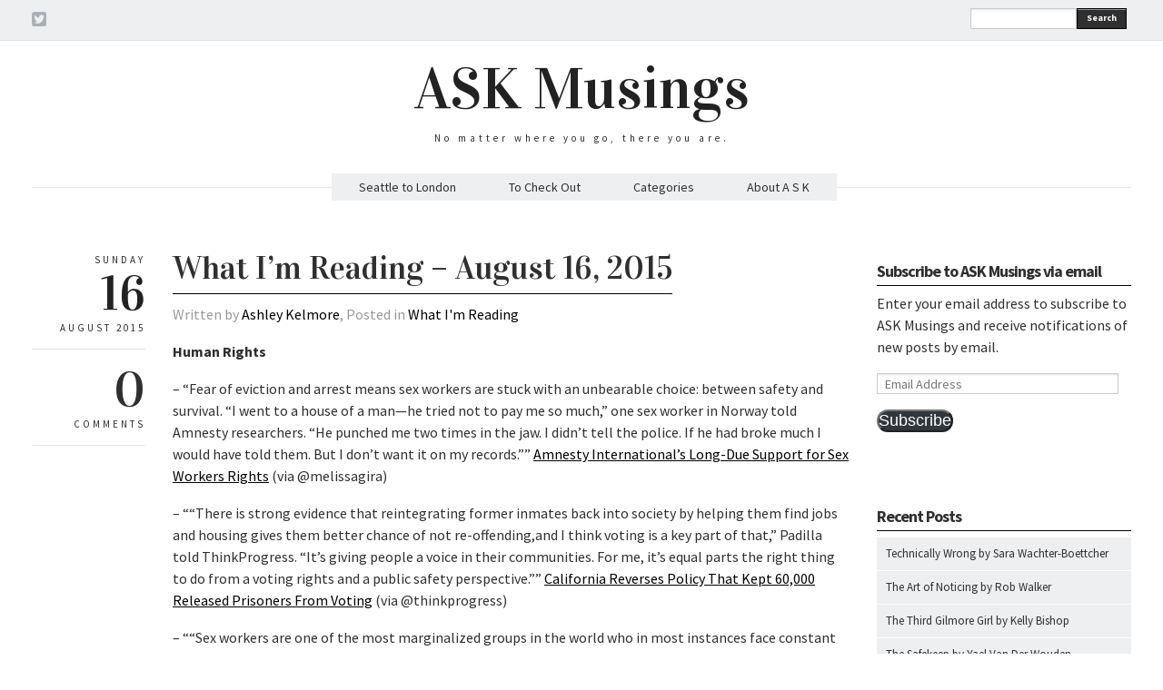

--- FILE ---
content_type: text/html; charset=UTF-8
request_url: https://askmusings.com/what-im-reading-august-16-2015/
body_size: 18671
content:
<!DOCTYPE html>
<html lang="en-US">
<head>
  <meta charset="UTF-8" />

  <!-- Set the viewport width to device width for mobile -->
  <meta name="viewport" content="width=device-width" />
  <meta name="generator" content="WordPress 6.9" />
  <link rel="alternate" type="application/rss+xml" title="RSS 2.0" href="https://askmusings.com/feed/" />
  <link rel="pingback" href="https://askmusings.com/xmlrpc.php" /> 
  <link rel="shortcut icon" href="https://askmusings.com/wp-content/themes/quarter/images/icons/favicon.png" />
  <title>What I&#8217;m Reading &#8211; August 16, 2015 &#8211; ASK Musings</title>
   <link rel="profile" href="//gmpg.org/xfn/11" />
   <link rel="pingback" href="https://askmusings.com/xmlrpc.php" /> 

    <!-- GOOGLE WEB FONTS -->
   <link href='//fonts.googleapis.com/css?family=Source+Sans+Pro:400,700,300italic,400italic,700italic' rel='stylesheet' type='text/css'>
   <link href='//fonts.googleapis.com/css?family=Vidaloka' rel='stylesheet' type='text/css'>
  
  <!-- IE Fix for HTML5 Tags -->
  <!--[if lt IE 9]>
    <script src="https://html5shiv.googlecode.com/svn/trunk/html5.js"></script>
  <![endif]-->


<meta name='robots' content='max-image-preview:large' />
<link rel='dns-prefetch' href='//secure.gravatar.com' />
<link rel='dns-prefetch' href='//stats.wp.com' />
<link rel='dns-prefetch' href='//v0.wordpress.com' />
<link rel="alternate" type="application/rss+xml" title="ASK Musings &raquo; Feed" href="https://askmusings.com/feed/" />
<link rel="alternate" type="application/rss+xml" title="ASK Musings &raquo; Comments Feed" href="https://askmusings.com/comments/feed/" />
<link rel="alternate" type="application/rss+xml" title="ASK Musings &raquo; What I&#8217;m Reading &#8211; August 16, 2015 Comments Feed" href="https://askmusings.com/what-im-reading-august-16-2015/feed/" />
<link rel="alternate" title="oEmbed (JSON)" type="application/json+oembed" href="https://askmusings.com/wp-json/oembed/1.0/embed?url=https%3A%2F%2Faskmusings.com%2Fwhat-im-reading-august-16-2015%2F" />
<link rel="alternate" title="oEmbed (XML)" type="text/xml+oembed" href="https://askmusings.com/wp-json/oembed/1.0/embed?url=https%3A%2F%2Faskmusings.com%2Fwhat-im-reading-august-16-2015%2F&#038;format=xml" />
<style id='wp-img-auto-sizes-contain-inline-css' type='text/css'>
img:is([sizes=auto i],[sizes^="auto," i]){contain-intrinsic-size:3000px 1500px}
/*# sourceURL=wp-img-auto-sizes-contain-inline-css */
</style>
<style id='wp-emoji-styles-inline-css' type='text/css'>

	img.wp-smiley, img.emoji {
		display: inline !important;
		border: none !important;
		box-shadow: none !important;
		height: 1em !important;
		width: 1em !important;
		margin: 0 0.07em !important;
		vertical-align: -0.1em !important;
		background: none !important;
		padding: 0 !important;
	}
/*# sourceURL=wp-emoji-styles-inline-css */
</style>
<style id='wp-block-library-inline-css' type='text/css'>
:root{--wp-block-synced-color:#7a00df;--wp-block-synced-color--rgb:122,0,223;--wp-bound-block-color:var(--wp-block-synced-color);--wp-editor-canvas-background:#ddd;--wp-admin-theme-color:#007cba;--wp-admin-theme-color--rgb:0,124,186;--wp-admin-theme-color-darker-10:#006ba1;--wp-admin-theme-color-darker-10--rgb:0,107,160.5;--wp-admin-theme-color-darker-20:#005a87;--wp-admin-theme-color-darker-20--rgb:0,90,135;--wp-admin-border-width-focus:2px}@media (min-resolution:192dpi){:root{--wp-admin-border-width-focus:1.5px}}.wp-element-button{cursor:pointer}:root .has-very-light-gray-background-color{background-color:#eee}:root .has-very-dark-gray-background-color{background-color:#313131}:root .has-very-light-gray-color{color:#eee}:root .has-very-dark-gray-color{color:#313131}:root .has-vivid-green-cyan-to-vivid-cyan-blue-gradient-background{background:linear-gradient(135deg,#00d084,#0693e3)}:root .has-purple-crush-gradient-background{background:linear-gradient(135deg,#34e2e4,#4721fb 50%,#ab1dfe)}:root .has-hazy-dawn-gradient-background{background:linear-gradient(135deg,#faaca8,#dad0ec)}:root .has-subdued-olive-gradient-background{background:linear-gradient(135deg,#fafae1,#67a671)}:root .has-atomic-cream-gradient-background{background:linear-gradient(135deg,#fdd79a,#004a59)}:root .has-nightshade-gradient-background{background:linear-gradient(135deg,#330968,#31cdcf)}:root .has-midnight-gradient-background{background:linear-gradient(135deg,#020381,#2874fc)}:root{--wp--preset--font-size--normal:16px;--wp--preset--font-size--huge:42px}.has-regular-font-size{font-size:1em}.has-larger-font-size{font-size:2.625em}.has-normal-font-size{font-size:var(--wp--preset--font-size--normal)}.has-huge-font-size{font-size:var(--wp--preset--font-size--huge)}.has-text-align-center{text-align:center}.has-text-align-left{text-align:left}.has-text-align-right{text-align:right}.has-fit-text{white-space:nowrap!important}#end-resizable-editor-section{display:none}.aligncenter{clear:both}.items-justified-left{justify-content:flex-start}.items-justified-center{justify-content:center}.items-justified-right{justify-content:flex-end}.items-justified-space-between{justify-content:space-between}.screen-reader-text{border:0;clip-path:inset(50%);height:1px;margin:-1px;overflow:hidden;padding:0;position:absolute;width:1px;word-wrap:normal!important}.screen-reader-text:focus{background-color:#ddd;clip-path:none;color:#444;display:block;font-size:1em;height:auto;left:5px;line-height:normal;padding:15px 23px 14px;text-decoration:none;top:5px;width:auto;z-index:100000}html :where(.has-border-color){border-style:solid}html :where([style*=border-top-color]){border-top-style:solid}html :where([style*=border-right-color]){border-right-style:solid}html :where([style*=border-bottom-color]){border-bottom-style:solid}html :where([style*=border-left-color]){border-left-style:solid}html :where([style*=border-width]){border-style:solid}html :where([style*=border-top-width]){border-top-style:solid}html :where([style*=border-right-width]){border-right-style:solid}html :where([style*=border-bottom-width]){border-bottom-style:solid}html :where([style*=border-left-width]){border-left-style:solid}html :where(img[class*=wp-image-]){height:auto;max-width:100%}:where(figure){margin:0 0 1em}html :where(.is-position-sticky){--wp-admin--admin-bar--position-offset:var(--wp-admin--admin-bar--height,0px)}@media screen and (max-width:600px){html :where(.is-position-sticky){--wp-admin--admin-bar--position-offset:0px}}

/*# sourceURL=wp-block-library-inline-css */
</style><style id='global-styles-inline-css' type='text/css'>
:root{--wp--preset--aspect-ratio--square: 1;--wp--preset--aspect-ratio--4-3: 4/3;--wp--preset--aspect-ratio--3-4: 3/4;--wp--preset--aspect-ratio--3-2: 3/2;--wp--preset--aspect-ratio--2-3: 2/3;--wp--preset--aspect-ratio--16-9: 16/9;--wp--preset--aspect-ratio--9-16: 9/16;--wp--preset--color--black: #000000;--wp--preset--color--cyan-bluish-gray: #abb8c3;--wp--preset--color--white: #ffffff;--wp--preset--color--pale-pink: #f78da7;--wp--preset--color--vivid-red: #cf2e2e;--wp--preset--color--luminous-vivid-orange: #ff6900;--wp--preset--color--luminous-vivid-amber: #fcb900;--wp--preset--color--light-green-cyan: #7bdcb5;--wp--preset--color--vivid-green-cyan: #00d084;--wp--preset--color--pale-cyan-blue: #8ed1fc;--wp--preset--color--vivid-cyan-blue: #0693e3;--wp--preset--color--vivid-purple: #9b51e0;--wp--preset--gradient--vivid-cyan-blue-to-vivid-purple: linear-gradient(135deg,rgb(6,147,227) 0%,rgb(155,81,224) 100%);--wp--preset--gradient--light-green-cyan-to-vivid-green-cyan: linear-gradient(135deg,rgb(122,220,180) 0%,rgb(0,208,130) 100%);--wp--preset--gradient--luminous-vivid-amber-to-luminous-vivid-orange: linear-gradient(135deg,rgb(252,185,0) 0%,rgb(255,105,0) 100%);--wp--preset--gradient--luminous-vivid-orange-to-vivid-red: linear-gradient(135deg,rgb(255,105,0) 0%,rgb(207,46,46) 100%);--wp--preset--gradient--very-light-gray-to-cyan-bluish-gray: linear-gradient(135deg,rgb(238,238,238) 0%,rgb(169,184,195) 100%);--wp--preset--gradient--cool-to-warm-spectrum: linear-gradient(135deg,rgb(74,234,220) 0%,rgb(151,120,209) 20%,rgb(207,42,186) 40%,rgb(238,44,130) 60%,rgb(251,105,98) 80%,rgb(254,248,76) 100%);--wp--preset--gradient--blush-light-purple: linear-gradient(135deg,rgb(255,206,236) 0%,rgb(152,150,240) 100%);--wp--preset--gradient--blush-bordeaux: linear-gradient(135deg,rgb(254,205,165) 0%,rgb(254,45,45) 50%,rgb(107,0,62) 100%);--wp--preset--gradient--luminous-dusk: linear-gradient(135deg,rgb(255,203,112) 0%,rgb(199,81,192) 50%,rgb(65,88,208) 100%);--wp--preset--gradient--pale-ocean: linear-gradient(135deg,rgb(255,245,203) 0%,rgb(182,227,212) 50%,rgb(51,167,181) 100%);--wp--preset--gradient--electric-grass: linear-gradient(135deg,rgb(202,248,128) 0%,rgb(113,206,126) 100%);--wp--preset--gradient--midnight: linear-gradient(135deg,rgb(2,3,129) 0%,rgb(40,116,252) 100%);--wp--preset--font-size--small: 13px;--wp--preset--font-size--medium: 20px;--wp--preset--font-size--large: 36px;--wp--preset--font-size--x-large: 42px;--wp--preset--spacing--20: 0.44rem;--wp--preset--spacing--30: 0.67rem;--wp--preset--spacing--40: 1rem;--wp--preset--spacing--50: 1.5rem;--wp--preset--spacing--60: 2.25rem;--wp--preset--spacing--70: 3.38rem;--wp--preset--spacing--80: 5.06rem;--wp--preset--shadow--natural: 6px 6px 9px rgba(0, 0, 0, 0.2);--wp--preset--shadow--deep: 12px 12px 50px rgba(0, 0, 0, 0.4);--wp--preset--shadow--sharp: 6px 6px 0px rgba(0, 0, 0, 0.2);--wp--preset--shadow--outlined: 6px 6px 0px -3px rgb(255, 255, 255), 6px 6px rgb(0, 0, 0);--wp--preset--shadow--crisp: 6px 6px 0px rgb(0, 0, 0);}:where(.is-layout-flex){gap: 0.5em;}:where(.is-layout-grid){gap: 0.5em;}body .is-layout-flex{display: flex;}.is-layout-flex{flex-wrap: wrap;align-items: center;}.is-layout-flex > :is(*, div){margin: 0;}body .is-layout-grid{display: grid;}.is-layout-grid > :is(*, div){margin: 0;}:where(.wp-block-columns.is-layout-flex){gap: 2em;}:where(.wp-block-columns.is-layout-grid){gap: 2em;}:where(.wp-block-post-template.is-layout-flex){gap: 1.25em;}:where(.wp-block-post-template.is-layout-grid){gap: 1.25em;}.has-black-color{color: var(--wp--preset--color--black) !important;}.has-cyan-bluish-gray-color{color: var(--wp--preset--color--cyan-bluish-gray) !important;}.has-white-color{color: var(--wp--preset--color--white) !important;}.has-pale-pink-color{color: var(--wp--preset--color--pale-pink) !important;}.has-vivid-red-color{color: var(--wp--preset--color--vivid-red) !important;}.has-luminous-vivid-orange-color{color: var(--wp--preset--color--luminous-vivid-orange) !important;}.has-luminous-vivid-amber-color{color: var(--wp--preset--color--luminous-vivid-amber) !important;}.has-light-green-cyan-color{color: var(--wp--preset--color--light-green-cyan) !important;}.has-vivid-green-cyan-color{color: var(--wp--preset--color--vivid-green-cyan) !important;}.has-pale-cyan-blue-color{color: var(--wp--preset--color--pale-cyan-blue) !important;}.has-vivid-cyan-blue-color{color: var(--wp--preset--color--vivid-cyan-blue) !important;}.has-vivid-purple-color{color: var(--wp--preset--color--vivid-purple) !important;}.has-black-background-color{background-color: var(--wp--preset--color--black) !important;}.has-cyan-bluish-gray-background-color{background-color: var(--wp--preset--color--cyan-bluish-gray) !important;}.has-white-background-color{background-color: var(--wp--preset--color--white) !important;}.has-pale-pink-background-color{background-color: var(--wp--preset--color--pale-pink) !important;}.has-vivid-red-background-color{background-color: var(--wp--preset--color--vivid-red) !important;}.has-luminous-vivid-orange-background-color{background-color: var(--wp--preset--color--luminous-vivid-orange) !important;}.has-luminous-vivid-amber-background-color{background-color: var(--wp--preset--color--luminous-vivid-amber) !important;}.has-light-green-cyan-background-color{background-color: var(--wp--preset--color--light-green-cyan) !important;}.has-vivid-green-cyan-background-color{background-color: var(--wp--preset--color--vivid-green-cyan) !important;}.has-pale-cyan-blue-background-color{background-color: var(--wp--preset--color--pale-cyan-blue) !important;}.has-vivid-cyan-blue-background-color{background-color: var(--wp--preset--color--vivid-cyan-blue) !important;}.has-vivid-purple-background-color{background-color: var(--wp--preset--color--vivid-purple) !important;}.has-black-border-color{border-color: var(--wp--preset--color--black) !important;}.has-cyan-bluish-gray-border-color{border-color: var(--wp--preset--color--cyan-bluish-gray) !important;}.has-white-border-color{border-color: var(--wp--preset--color--white) !important;}.has-pale-pink-border-color{border-color: var(--wp--preset--color--pale-pink) !important;}.has-vivid-red-border-color{border-color: var(--wp--preset--color--vivid-red) !important;}.has-luminous-vivid-orange-border-color{border-color: var(--wp--preset--color--luminous-vivid-orange) !important;}.has-luminous-vivid-amber-border-color{border-color: var(--wp--preset--color--luminous-vivid-amber) !important;}.has-light-green-cyan-border-color{border-color: var(--wp--preset--color--light-green-cyan) !important;}.has-vivid-green-cyan-border-color{border-color: var(--wp--preset--color--vivid-green-cyan) !important;}.has-pale-cyan-blue-border-color{border-color: var(--wp--preset--color--pale-cyan-blue) !important;}.has-vivid-cyan-blue-border-color{border-color: var(--wp--preset--color--vivid-cyan-blue) !important;}.has-vivid-purple-border-color{border-color: var(--wp--preset--color--vivid-purple) !important;}.has-vivid-cyan-blue-to-vivid-purple-gradient-background{background: var(--wp--preset--gradient--vivid-cyan-blue-to-vivid-purple) !important;}.has-light-green-cyan-to-vivid-green-cyan-gradient-background{background: var(--wp--preset--gradient--light-green-cyan-to-vivid-green-cyan) !important;}.has-luminous-vivid-amber-to-luminous-vivid-orange-gradient-background{background: var(--wp--preset--gradient--luminous-vivid-amber-to-luminous-vivid-orange) !important;}.has-luminous-vivid-orange-to-vivid-red-gradient-background{background: var(--wp--preset--gradient--luminous-vivid-orange-to-vivid-red) !important;}.has-very-light-gray-to-cyan-bluish-gray-gradient-background{background: var(--wp--preset--gradient--very-light-gray-to-cyan-bluish-gray) !important;}.has-cool-to-warm-spectrum-gradient-background{background: var(--wp--preset--gradient--cool-to-warm-spectrum) !important;}.has-blush-light-purple-gradient-background{background: var(--wp--preset--gradient--blush-light-purple) !important;}.has-blush-bordeaux-gradient-background{background: var(--wp--preset--gradient--blush-bordeaux) !important;}.has-luminous-dusk-gradient-background{background: var(--wp--preset--gradient--luminous-dusk) !important;}.has-pale-ocean-gradient-background{background: var(--wp--preset--gradient--pale-ocean) !important;}.has-electric-grass-gradient-background{background: var(--wp--preset--gradient--electric-grass) !important;}.has-midnight-gradient-background{background: var(--wp--preset--gradient--midnight) !important;}.has-small-font-size{font-size: var(--wp--preset--font-size--small) !important;}.has-medium-font-size{font-size: var(--wp--preset--font-size--medium) !important;}.has-large-font-size{font-size: var(--wp--preset--font-size--large) !important;}.has-x-large-font-size{font-size: var(--wp--preset--font-size--x-large) !important;}
/*# sourceURL=global-styles-inline-css */
</style>

<style id='classic-theme-styles-inline-css' type='text/css'>
/*! This file is auto-generated */
.wp-block-button__link{color:#fff;background-color:#32373c;border-radius:9999px;box-shadow:none;text-decoration:none;padding:calc(.667em + 2px) calc(1.333em + 2px);font-size:1.125em}.wp-block-file__button{background:#32373c;color:#fff;text-decoration:none}
/*# sourceURL=/wp-includes/css/classic-themes.min.css */
</style>
<link rel='stylesheet' id='fancybox-css' href='https://askmusings.com/wp-content/themes/quarter/javascripts/source/jquery.fancybox.css?ver=6.9' type='text/css' media='all' />
<link rel='stylesheet' id='foundation-css' href='https://askmusings.com/wp-content/themes/quarter/stylesheets/foundation.css?ver=6.9' type='text/css' media='all' />
<link rel='stylesheet' id='aude-layout-css' href='https://askmusings.com/wp-content/themes/quarter/style.css?ver=6.9' type='text/css' media='all' />
<link rel='stylesheet' id='superfishcss-css' href='https://askmusings.com/wp-content/themes/quarter/stylesheets/superfish.css?ver=6.9' type='text/css' media='all' />
<link rel='stylesheet' id='flexslider-css' href='https://askmusings.com/wp-content/themes/quarter/stylesheets/flexslider.css?ver=6.9' type='text/css' media='all' />
<link rel='stylesheet' id='jetpack-subscriptions-css' href='https://askmusings.com/wp-content/plugins/jetpack/_inc/build/subscriptions/subscriptions.min.css?ver=15.4' type='text/css' media='all' />
<script type="text/javascript" src="https://askmusings.com/wp-content/themes/quarter/javascripts/modernizr.foundation.js?ver=6.9" id="modernizr-js"></script>
<script type="text/javascript" src="https://askmusings.com/wp-includes/js/jquery/jquery.min.js?ver=3.7.1" id="jquery-core-js"></script>
<script type="text/javascript" src="https://askmusings.com/wp-includes/js/jquery/jquery-migrate.min.js?ver=3.4.1" id="jquery-migrate-js"></script>
<link rel="https://api.w.org/" href="https://askmusings.com/wp-json/" /><link rel="alternate" title="JSON" type="application/json" href="https://askmusings.com/wp-json/wp/v2/posts/2471" /><link rel="EditURI" type="application/rsd+xml" title="RSD" href="https://askmusings.com/xmlrpc.php?rsd" />
<meta name="generator" content="WordPress 6.9" />
<link rel="canonical" href="https://askmusings.com/what-im-reading-august-16-2015/" />
<link rel='shortlink' href='https://wp.me/paSpWC-DR' />
	<style>img#wpstats{display:none}</style>
		
<!-- Jetpack Open Graph Tags -->
<meta property="og:type" content="article" />
<meta property="og:title" content="What I&#8217;m Reading &#8211; August 16, 2015" />
<meta property="og:url" content="https://askmusings.com/what-im-reading-august-16-2015/" />
<meta property="og:description" content="Human Rights &#8211; &#8220;Fear of eviction and arrest means sex workers are stuck with an unbearable choice: between safety and survival. “I went to a house of a man—he tried not to pay me so muc…" />
<meta property="article:published_time" content="2015-08-16T22:46:29+00:00" />
<meta property="article:modified_time" content="2015-08-16T22:46:29+00:00" />
<meta property="og:site_name" content="ASK Musings" />
<meta property="og:image" content="https://s0.wp.com/i/blank.jpg" />
<meta property="og:image:width" content="200" />
<meta property="og:image:height" content="200" />
<meta property="og:image:alt" content="" />
<meta property="og:locale" content="en_US" />
<meta name="twitter:text:title" content="What I&#8217;m Reading &#8211; August 16, 2015" />
<meta name="twitter:card" content="summary" />

<!-- End Jetpack Open Graph Tags -->

</head>
<body data-rsssl=1 class="wp-singular post-template-default single single-post postid-2471 single-format-standard wp-theme-quarter">

<!-- Top Bar -->
  <div class="top">
    <div class="row">
     <div class="ten columns">
      <ul class="social">
            <li><a href="https://www.twitter.com/akelmorewrites" title="twitter" target="_blank"><img src="https://askmusings.com/wp-content/themes/quarter/images/icons/twitter.png" alt="twitter"></a></li>	        	                                            	        </ul>
    </div>

    <div class="two columns">
      <div class="row">
      <div class="eleven columns">  
     <!-- SEARCH -->
   <form method="get" id="searchform" action="https://askmusings.com">
   <div class="row collapse">  
   <div class="ten mobile-three columns">
   <input type="text" name="s" id="s" value=""> 
   </div>
   <div class="two mobile-one columns">
   <button type="submit" class="button tiny">Search</button>    
   </div>
   </div>
   </form>
<!-- SEARCH END -->   </div>
 </div>
  </div>

</div>
</div>

  <!-- End Top Bar -->


 <!-- Header -->

    <div class="row">
    <div class="twelve columns">
     <a href="https://askmusings.com/">
     <h1 class="text-center logo">
         ASK Musings        </h1></a>
     
     <p class="text-center motto">No matter where you go, there you are.</p>
     
    </div>
  </div>
  <!-- End Header -->


  <!-- NAVIGATION -->
    <div class="row">
    <div class="twelve columns"> 
 <nav>
     <ul id="themenu" class="sf-menu navigation"><li id="menu-item-4240" class="menu-item menu-item-type-post_type menu-item-object-page menu-item-has-children menu-item-4240"><a href="https://askmusings.com/sample-page/seattle-to-london/">Seattle to London</a>
<ul class="sub-menu">
	<li id="menu-item-4241" class="menu-item menu-item-type-taxonomy menu-item-object-category menu-item-has-children menu-item-4241"><a href="https://askmusings.com/category/before-you-go/">Move to UK: Before You Go</a>
	<ul class="sub-menu">
		<li id="menu-item-4250" class="menu-item menu-item-type-post_type menu-item-object-post menu-item-4250"><a href="https://askmusings.com/negotiating-your-move/">Negotiating Your Move</a></li>
		<li id="menu-item-4251" class="menu-item menu-item-type-taxonomy menu-item-object-category menu-item-has-children menu-item-4251"><a href="https://askmusings.com/category/before-you-go/visas/">Visas</a>
		<ul class="sub-menu">
			<li id="menu-item-4249" class="menu-item menu-item-type-post_type menu-item-object-post menu-item-4249"><a href="https://askmusings.com/visa-basics/">Visa Basics</a></li>
			<li id="menu-item-4254" class="menu-item menu-item-type-post_type menu-item-object-post menu-item-4254"><a href="https://askmusings.com/visa-timelines/">Visa Timelines</a></li>
			<li id="menu-item-4257" class="menu-item menu-item-type-post_type menu-item-object-post menu-item-4257"><a href="https://askmusings.com/documentation/">Documentation</a></li>
			<li id="menu-item-4260" class="menu-item menu-item-type-post_type menu-item-object-post menu-item-4260"><a href="https://askmusings.com/the-biometrics-appointment/">The Biometrics Appointment</a></li>
			<li id="menu-item-4263" class="menu-item menu-item-type-post_type menu-item-object-post menu-item-4263"><a href="https://askmusings.com/what-happens-next/">What Happens Next</a></li>
		</ul>
</li>
		<li id="menu-item-4268" class="menu-item menu-item-type-taxonomy menu-item-object-category menu-item-has-children menu-item-4268"><a href="https://askmusings.com/category/before-you-go/getting-ready/">Getting Ready</a>
		<ul class="sub-menu">
			<li id="menu-item-4267" class="menu-item menu-item-type-post_type menu-item-object-post menu-item-4267"><a href="https://askmusings.com/the-basics/">The Basics</a></li>
			<li id="menu-item-4271" class="menu-item menu-item-type-post_type menu-item-object-post menu-item-4271"><a href="https://askmusings.com/transfer-of-residency-number/">Transfer of Residency Number</a></li>
			<li id="menu-item-4274" class="menu-item menu-item-type-post_type menu-item-object-post menu-item-4274"><a href="https://askmusings.com/where-to-stay-when-you-arrive/">Where to Stay When You Arrive</a></li>
			<li id="menu-item-4277" class="menu-item menu-item-type-post_type menu-item-object-post menu-item-4277"><a href="https://askmusings.com/banking/">Banking</a></li>
			<li id="menu-item-4280" class="menu-item menu-item-type-post_type menu-item-object-post menu-item-4280"><a href="https://askmusings.com/mobile-phone/">Mobile Phone</a></li>
			<li id="menu-item-4283" class="menu-item menu-item-type-post_type menu-item-object-post menu-item-4283"><a href="https://askmusings.com/leaving-your-job/">Leaving Your Job</a></li>
			<li id="menu-item-4286" class="menu-item menu-item-type-post_type menu-item-object-post menu-item-4286"><a href="https://askmusings.com/animals/">Animals</a></li>
			<li id="menu-item-4289" class="menu-item menu-item-type-post_type menu-item-object-post menu-item-4289"><a href="https://askmusings.com/packing-and-shipping/">Packing and Shipping</a></li>
			<li id="menu-item-4292" class="menu-item menu-item-type-post_type menu-item-object-post menu-item-4292"><a href="https://askmusings.com/leaving-your-home/">Leaving Your Home</a></li>
			<li id="menu-item-4295" class="menu-item menu-item-type-post_type menu-item-object-post menu-item-4295"><a href="https://askmusings.com/friends-and-family/">Friends and Family</a></li>
		</ul>
</li>
	</ul>
</li>
	<li id="menu-item-4244" class="menu-item menu-item-type-taxonomy menu-item-object-category menu-item-has-children menu-item-4244"><a href="https://askmusings.com/category/upon-arrival/">Move to UK: Upon Arrival</a>
	<ul class="sub-menu">
		<li id="menu-item-4298" class="menu-item menu-item-type-post_type menu-item-object-post menu-item-4298"><a href="https://askmusings.com/immigration-and-customs/">Immigration and Customs</a></li>
		<li id="menu-item-4301" class="menu-item menu-item-type-post_type menu-item-object-post menu-item-4301"><a href="https://askmusings.com/pets/">Pets</a></li>
		<li id="menu-item-4304" class="menu-item menu-item-type-post_type menu-item-object-post menu-item-4304"><a href="https://askmusings.com/jet-lag/">Jet Lag</a></li>
		<li id="menu-item-4307" class="menu-item menu-item-type-post_type menu-item-object-post menu-item-4307"><a href="https://askmusings.com/where-do-i-find/">Where Do I Find…</a></li>
	</ul>
</li>
	<li id="menu-item-4242" class="menu-item menu-item-type-taxonomy menu-item-object-category menu-item-has-children menu-item-4242"><a href="https://askmusings.com/category/settling-in/">Move to UK: Settling In</a>
	<ul class="sub-menu">
		<li id="menu-item-4310" class="menu-item menu-item-type-post_type menu-item-object-post menu-item-4310"><a href="https://askmusings.com/finding-a-flat/">Finding a Flat</a></li>
		<li id="menu-item-4313" class="menu-item menu-item-type-post_type menu-item-object-post menu-item-4313"><a href="https://askmusings.com/how-to-open-a-bank-account/">How to Open a Bank Account</a></li>
		<li id="menu-item-4316" class="menu-item menu-item-type-post_type menu-item-object-post menu-item-4316"><a href="https://askmusings.com/getting-a-credit-card/">Getting a Credit Card</a></li>
		<li id="menu-item-4319" class="menu-item menu-item-type-post_type menu-item-object-post menu-item-4319"><a href="https://askmusings.com/our-banking-challenges/">Our Banking Challenges</a></li>
		<li id="menu-item-4322" class="menu-item menu-item-type-post_type menu-item-object-post menu-item-4322"><a href="https://askmusings.com/medical-care/">Medical Care</a></li>
		<li id="menu-item-4325" class="menu-item menu-item-type-post_type menu-item-object-post menu-item-4325"><a href="https://askmusings.com/dental-care/">Dental Care</a></li>
		<li id="menu-item-4328" class="menu-item menu-item-type-post_type menu-item-object-post menu-item-4328"><a href="https://askmusings.com/getting-a-job-your-national-insurance-number/">Getting a Job: Your National Insurance Number</a></li>
		<li id="menu-item-4331" class="menu-item menu-item-type-post_type menu-item-object-post menu-item-4331"><a href="https://askmusings.com/pet-care/">Pet Care</a></li>
		<li id="menu-item-4334" class="menu-item menu-item-type-post_type menu-item-object-post menu-item-4334"><a href="https://askmusings.com/us-taxes-yes-you-still-have-to-pay-them/">US Taxes: Yes, You Still Have to Pay Them</a></li>
		<li id="menu-item-4337" class="menu-item menu-item-type-post_type menu-item-object-post menu-item-4337"><a href="https://askmusings.com/uk-taxes-yup-youre-paying-these/">UK Taxes: Yup, You’re Paying These</a></li>
		<li id="menu-item-4340" class="menu-item menu-item-type-post_type menu-item-object-post menu-item-4340"><a href="https://askmusings.com/leaving-the-country-for-a-bit/">Leaving the Country for a Bit</a></li>
	</ul>
</li>
	<li id="menu-item-4243" class="menu-item menu-item-type-taxonomy menu-item-object-category menu-item-has-children menu-item-4243"><a href="https://askmusings.com/category/taking-care/">Move to UK: Taking Care</a>
	<ul class="sub-menu">
		<li id="menu-item-4343" class="menu-item menu-item-type-post_type menu-item-object-post menu-item-4343"><a href="https://askmusings.com/self-care/">Self Care</a></li>
		<li id="menu-item-4346" class="menu-item menu-item-type-post_type menu-item-object-post menu-item-4346"><a href="https://askmusings.com/making-friends/">Making Friends</a></li>
	</ul>
</li>
</ul>
</li>
<li id="menu-item-1315" class="menu-item menu-item-type-custom menu-item-object-custom menu-item-has-children menu-item-1315"><a>To Check Out</a>
<ul class="sub-menu">
	<li id="menu-item-1319" class="menu-item menu-item-type-custom menu-item-object-custom menu-item-1319"><a href="http://austinkelmore.com/blog">Austin Kelmore</a></li>
	<li id="menu-item-1321" class="menu-item menu-item-type-custom menu-item-object-custom menu-item-1321"><a href="http://cannonballread.com">Cannonball Read</a></li>
</ul>
</li>
<li id="menu-item-1306" class="menu-item menu-item-type-custom menu-item-object-custom menu-item-has-children menu-item-1306"><a>Categories</a>
<ul class="sub-menu">
	<li id="menu-item-1307" class="menu-item menu-item-type-taxonomy menu-item-object-category menu-item-1307"><a href="https://askmusings.com/category/adventures/">Adventures</a></li>
	<li id="menu-item-5682" class="menu-item menu-item-type-taxonomy menu-item-object-category menu-item-5682"><a href="https://askmusings.com/category/assholes/">Assholes</a></li>
	<li id="menu-item-3366" class="menu-item menu-item-type-taxonomy menu-item-object-category menu-item-3366"><a href="https://askmusings.com/category/bookshops/">Bookshops</a></li>
	<li id="menu-item-5694" class="menu-item menu-item-type-taxonomy menu-item-object-category menu-item-5694"><a href="https://askmusings.com/category/etiquette/">Etiquette</a></li>
	<li id="menu-item-1310" class="menu-item menu-item-type-taxonomy menu-item-object-category menu-item-1310"><a href="https://askmusings.com/category/feminism/">Feminism</a></li>
	<li id="menu-item-1312" class="menu-item menu-item-type-taxonomy menu-item-object-category menu-item-1312"><a href="https://askmusings.com/category/politics/">Politics</a></li>
	<li id="menu-item-1308" class="menu-item menu-item-type-taxonomy menu-item-object-category menu-item-1308"><a href="https://askmusings.com/category/random/">Random</a></li>
	<li id="menu-item-1309" class="menu-item menu-item-type-taxonomy menu-item-object-category menu-item-1309"><a href="https://askmusings.com/category/reviews/">Reviews</a></li>
	<li id="menu-item-2310" class="menu-item menu-item-type-taxonomy menu-item-object-category current-post-ancestor current-menu-parent current-post-parent menu-item-2310"><a href="https://askmusings.com/category/whatimreading/">What I&#8217;m Reading</a></li>
</ul>
</li>
<li id="menu-item-1314" class="menu-item menu-item-type-post_type menu-item-object-page menu-item-1314"><a href="https://askmusings.com/sample-page/" title="About">About A S K</a></li>
</ul>

 <!-- DROPDOWN SELECT MENU FOR SMALL SCREENS -->      
  <div class="medium button dropdown">
  Select
   <ul>
<li><a href="https://askmusings.com/sample-page/seattle-to-london/">Seattle to London</a></li>
<li><a href="https://askmusings.com/category/before-you-go/">- Move to UK: Before You Go</a></li>
<li><a href="https://askmusings.com/negotiating-your-move/">- Negotiating Your Move</a></li>
<li><a href="https://askmusings.com/category/before-you-go/visas/">- Visas</a></li>
<li><a href="https://askmusings.com/visa-basics/">- Visa Basics</a></li>
<li><a href="https://askmusings.com/visa-timelines/">- Visa Timelines</a></li>
<li><a href="https://askmusings.com/documentation/">- Documentation</a></li>
<li><a href="https://askmusings.com/the-biometrics-appointment/">- The Biometrics Appointment</a></li>
<li><a href="https://askmusings.com/what-happens-next/">- What Happens Next</a></li>
<li><a href="https://askmusings.com/category/before-you-go/getting-ready/">- Getting Ready</a></li>
<li><a href="https://askmusings.com/the-basics/">- The Basics</a></li>
<li><a href="https://askmusings.com/transfer-of-residency-number/">- Transfer of Residency Number</a></li>
<li><a href="https://askmusings.com/where-to-stay-when-you-arrive/">- Where to Stay When You Arrive</a></li>
<li><a href="https://askmusings.com/banking/">- Banking</a></li>
<li><a href="https://askmusings.com/mobile-phone/">- Mobile Phone</a></li>
<li><a href="https://askmusings.com/leaving-your-job/">- Leaving Your Job</a></li>
<li><a href="https://askmusings.com/animals/">- Animals</a></li>
<li><a href="https://askmusings.com/packing-and-shipping/">- Packing and Shipping</a></li>
<li><a href="https://askmusings.com/leaving-your-home/">- Leaving Your Home</a></li>
<li><a href="https://askmusings.com/friends-and-family/">- Friends and Family</a></li>
<li><a href="https://askmusings.com/category/upon-arrival/">- Move to UK: Upon Arrival</a></li>
<li><a href="https://askmusings.com/immigration-and-customs/">- Immigration and Customs</a></li>
<li><a href="https://askmusings.com/pets/">- Pets</a></li>
<li><a href="https://askmusings.com/jet-lag/">- Jet Lag</a></li>
<li><a href="https://askmusings.com/where-do-i-find/">- Where Do I Find…</a></li>
<li><a href="https://askmusings.com/category/settling-in/">- Move to UK: Settling In</a></li>
<li><a href="https://askmusings.com/finding-a-flat/">- Finding a Flat</a></li>
<li><a href="https://askmusings.com/how-to-open-a-bank-account/">- How to Open a Bank Account</a></li>
<li><a href="https://askmusings.com/getting-a-credit-card/">- Getting a Credit Card</a></li>
<li><a href="https://askmusings.com/our-banking-challenges/">- Our Banking Challenges</a></li>
<li><a href="https://askmusings.com/medical-care/">- Medical Care</a></li>
<li><a href="https://askmusings.com/dental-care/">- Dental Care</a></li>
<li><a href="https://askmusings.com/getting-a-job-your-national-insurance-number/">- Getting a Job: Your National Insurance Number</a></li>
<li><a href="https://askmusings.com/pet-care/">- Pet Care</a></li>
<li><a href="https://askmusings.com/us-taxes-yes-you-still-have-to-pay-them/">- US Taxes: Yes, You Still Have to Pay Them</a></li>
<li><a href="https://askmusings.com/uk-taxes-yup-youre-paying-these/">- UK Taxes: Yup, You’re Paying These</a></li>
<li><a href="https://askmusings.com/leaving-the-country-for-a-bit/">- Leaving the Country for a Bit</a></li>
<li><a href="https://askmusings.com/category/taking-care/">- Move to UK: Taking Care</a></li>
<li><a href="https://askmusings.com/self-care/">- Self Care</a></li>
<li><a href="https://askmusings.com/making-friends/">- Making Friends</a></li>
<li><a href="">To Check Out</a></li>
<li><a href="http://austinkelmore.com/blog">- Austin Kelmore</a></li>
<li><a href="http://cannonballread.com">- Cannonball Read</a></li>
<li><a href="">Categories</a></li>
<li><a href="https://askmusings.com/category/adventures/">- Adventures</a></li>
<li><a href="https://askmusings.com/category/assholes/">- Assholes</a></li>
<li><a href="https://askmusings.com/category/bookshops/">- Bookshops</a></li>
<li><a href="https://askmusings.com/category/etiquette/">- Etiquette</a></li>
<li><a href="https://askmusings.com/category/feminism/">- Feminism</a></li>
<li><a href="https://askmusings.com/category/politics/">- Politics</a></li>
<li><a href="https://askmusings.com/category/random/">- Random</a></li>
<li><a href="https://askmusings.com/category/reviews/">- Reviews</a></li>
<li><a href="https://askmusings.com/category/whatimreading/">- What I&#039;m Reading</a></li>
<li><a href="https://askmusings.com/sample-page/">About A S K</a></li>
 </ul>
</div>
 <!-- END OF DROPDOWN SELECT MENU FOR SMALL SCREENS --> 
 </nav>
</div>
</div>

<!-- END OF NAVIGATION --> 

 <!-- Main Page Content and Sidebar -->

   
  <div class="row">
   
   <div class="nine columns">
       <!-- Post -->
  
       <div class="row">
       <div class="twelve columns">
       <div class="row">
       <div class="two columns">
        <div class="row">
        <div class="twelve columns">
        
        <div class="info">
        <p class="text-right day">Sunday</p>
        <h3 class="text-right">16</h3>
        <p class="text-right month">August 2015</p>
        </div>

         <div class="info">
        <h3 class="text-right"><a href="https://askmusings.com/what-im-reading-august-16-2015//#comments">0</a></h3>
        <p class="text-right">COMMENTS</p>
        </div>
   
             </div>
             </div>
             </div>

    <div class="ten columns">

      <article>
      <div class="post-2471 post type-post status-publish format-standard hentry category-whatimreading">
      <h2 class="post_title"><span>What I&#8217;m Reading &#8211; August 16, 2015</span></h2>
      <p class="written">Written by <a href="https://askmusings.com/author/asuzannek/" title="Posts by Ashley Kelmore" rel="author">Ashley Kelmore</a>,  Posted in <a href="https://askmusings.com/category/whatimreading/" rel="nofollow">What I'm Reading</a></p>

        

      <div class="row">
      <div class="maincontent">  
      <div class="twelve columns">
      <p><strong>Human Rights</strong></p>
<p>&#8211; &#8220;Fear of eviction and arrest means sex workers are stuck with an unbearable choice: between safety and survival. “I went to a house of a man—he tried not to pay me so much,” one sex worker in Norway told Amnesty researchers. “He punched me two times in the jaw. I didn’t tell the police. If he had broke much I would have told them. But I don’t want it on my records.”&#8221; <a href="http://www.thenation.com/article/amnesty-internationals-long-due-support-for-sex-workers-rights/">Amnesty International’s Long-Due Support for Sex Workers Rights</a> (via @melissagira)</p>
<p>&#8211; &#8220;“There is strong evidence that reintegrating former inmates back into society by helping them find jobs and housing gives them better chance of not re-offending,and I think voting is a key part of that,” Padilla told ThinkProgress. “It’s giving people a voice in their communities. For me, it’s equal parts the right thing to do from a voting rights and a public safety perspective.”&#8221; <a href="http://thinkprogress.org/election/2015/08/06/3688380/california-restores-voting-rights-to-nearly-60000-released-prisoners/">California Reverses Policy That Kept 60,000 Released Prisoners From Voting</a> (via @thinkprogress)</p>
<p>&#8211; &#8220;“Sex workers are one of the most marginalized groups in the world who in most instances face constant risk of discrimination, violence and abuse. Our global movement paved the way for adopting a policy for the protection of the human rights of sex workers which will help shape Amnesty International’s future work on this important issue,” said Salil Shetty, Secretary General of Amnesty International.&#8221; <a href="https://www.amnesty.org/latest/news/2015/08/global-movement-votes-to-adopt-policy-to-protect-human-rights-of-sex-workers/">Global movement votes to adopt policy to protect human rights of sex workers</a> (via @AmnestyInternational)</p>
<p>&#8211; &#8220;For example, it trots out the completely false statement that “The average age of entry (into sex work) is 12 to 14.” This statement has been debunked multiple times, and even Polaris Project, one of the largest anti-sexwork organizations in the world, has publicly disclaimed it. It makes completely inflated claims about sex worker’s mortality rate, based on a very limited study, which the author himself, Georgetown professor Ronald Weitzer, has since disavowed.&#8221; <a href="http://www.thestranger.com/blogs/slog/2015/08/11/22680666/op-ed-this-seattle-times-editorial-got-everything-wrong-about-sex-work">This Seattle Times Op-Ed Got Everything Wrong About Sex Work</a> (via @strangerslog)</p>
<p>&#8211; &#8220;Too often, the stories of women who are no longer engaged in sex work and who reject sex work gain more attention than the testimony of sex workers who are still in the industry, and whose needs should be primary when it comes to setting policy.&#8221; <a href="http://www.thenation.com/article/amnesty-international-is-finally-on-the-right-side-of-the-sex-work-struggle/">Amnesty International Is Finally on the Right Side of the Sex Work Struggle</a> (via @melissagira)</p>
<p><strong>Misogyny</strong></p>
<p>&#8211; &#8220;Trump&#8217;s response to Kelly&#8217;s question was essentially a step-by-step guide on how to dismiss valid complaints about discriminatory behavior in the workplace. It was a two-minute primer on how to get away with sexism.&#8221; <a href="http://www.vox.com/2015/8/7/9114943/donald-trump-sexism-debate">Donald Trump just gave a master class on how to get away with sexism</a> (via @Vox)</p>
<p><strong>Police Violence</strong></p>
<p>&#8211; &#8220;The Free Thought Project reported that the Facebook group Police Officers posted the offensive image in advance of the 1-year anniversary of Brown’s slaying at the hands of police officer Darren Wilson. The image showed a photoshopped gravestone with Brown’s dates of birth and death along with a poem that said: There once was a thug named Brown, Who bum-rushed a cop with a frown, Six bullets later, He met his creator, Then his homies burnt down the town.&#8221; <a href="http://www.rawstory.com/2015/08/cops-make-disgusting-online-memorial-mocking-death-of-fergusons-michael-brown/#.VcYkrwkiA70.twitter">Cops make disgusting online ‘memorial’ mocking death of Ferguson’s Michael Brown</a> (h/t @prisonculture)</p>
<p>&#8211; &#8220;Something must be done, but no one is still sure what. Things need to change, but nobody can agree how, or whether change is truly possible. Though the rubble of Ferguson’s burned down buildings has mostly been cleared, signs of frustration remain. On West Florissant’s buildings graffiti declares “Let us purge White Amerikkk” and “This is our justice: we are ungovernable.” Murals on businesses that have been boarded since the fall violence proclaim “Speak da truth — we stand with you.”&#8221; <a href="http://www.nydailynews.com/news/national/hed-article-1.2319321?cid=bitly">A year after fatal shooting of Michael Brown, residents in Ferguson says something must be done, but still not sure what</a> (via @sarahkendzior)</p>
<p>&#8211; &#8220;As marginalized people, we have always faced erasure: either our story is never told, or it is told by everyone but us. If not for Twitter and Instagram, Missouri officials would have convinced you, one year ago, that we simply did not exist. Or that we were the aggressors, rather than the victims. That we, and not they, were the violent ones.&#8221; <a href="http://www.theguardian.com/commentisfree/2015/aug/09/ferguson-civil-rights-movement-deray-mckesson-protest">Ferguson and beyond: how a new civil rights movement began – and won&#8217;t end</a> (via @deray)</p>
<p>&#8211; &#8220;If, this morning, you woke up feeling like you no longer support the Black Lives Matter movement, please reconsider where that stance comes from. Because they interrupted something? Why does that anger you so much? Do you really feel that this candidate has no progress to be made on institutional racism? Can you understand the place of hurt and fear that yesterday’s action came from?&#8221; <a href="http://seattlish.com/post/126277994976/how-do-we-call-people-in-even-as-we-call-them-out">“How do we call people in even as we call them out?”</a> (via @seattlish)</p>
<p>&#8211; &#8220;Almost as soon as Ms. Liu was arrested, Mr. Port accused the police of targeting his wife’s business in retaliation for a series of articles he had shepherded into the newspaper that called into question the tactics and practices of an Albany County sheriff’s drug unit.&#8221; <a href="http://www.nytimes.com/2015/08/10/nyregion/prostitution-charge-dropped-in-case-an-albany-journalist-called-retaliation.html?_r=0">Prostitution Charge Dropped in Case an Albany Journalist Called Retaliation</a> (h/t @melissagira)</p>
<p>&#8211; &#8220;A post Sunday on the Facebook page of a Missouri police union declared the one-year anniversary of the shooting of unarmed teenager Michael Brown to be &#8220;Darren Wilson Day,&#8221; after the police officer who killed him, according to the St. Louis Post-Dispatch.&#8221; <a href="http://talkingpointsmemo.com/livewire/darren-wilson-day-police-post?utm_content=buffere5f00&amp;utm_medium=social&amp;utm_source=twitter.com&amp;utm_campaign=buffer">Police Union In Missouri Declares &#8216;Darren Wilson Day&#8217; On Shooting Anniversary</a> (h/t @JessicaValenti)</p>
<p><strong>Prison Labor</strong></p>
<p>&#8211; &#8220;Conservation Camp pays inmates $1 an hour for their help in emergency situations. They are also used in other emergencies like floods and earthquakes. There are 39 Conservation Camps across the state training some 4,000 inmates. Their work saves taxpayers about $80 million every year, according to the state.&#8221; <a href="http://www.businessinsider.com/inmates-fighting-california-wildfires-2015-8">Nearly half the people fighting wildfires wreaking havoc across California are prison inmates</a></p>
<p><strong>Racism</strong></p>
<p>&#8211; “Then I got a phone call on the phone telling me to bring the delivery back. Saying that I couldn’t do the delivery,” said Bradley to WSET. “I asked him why I couldn’t do it and he said because you’re black and they don’t want you at the house.” <a href="http://www.rawstory.com/2015/08/black-delivery-driver-says-lowes-replaced-him-when-racist-customer-complained/">Black delivery driver says Lowe’s replaced him when racist customer complained</a> (via @RawStory)</p>
<p><strong>Reproductive Health</strong></p>
<p>&#8211; &#8220;Then she put her hand on mine, &#8220;you are a smart, capable woman. You know what&#8217;s best for you.&#8221; <a href="https://storify.com/IjeomaOluo/the-abortion-i-didn-t-have">The Abortion I Didn&#8217;t Have</a> (via @IjeomaOluo)</p>
<p><strong>Sexual Violence</strong></p>
<p>&#8211; &#8220;Surely there are ways to take Doe’s claim of trauma to task without attempting to shame her by demanding a full list of her sexual partners &#8211; especially considering victim’s sexual histories are typically not allowed in court proceedings due to rape shield laws. But if we’ve learned anything these last few years, it’s that we can’t depend on schools to do the right thing when it comes to rape.&#8221; <a href="http://www.theguardian.com/commentisfree/2015/aug/12/no-college-should-ask-sexual-history-students-wesleyan?CMP=share_btn_tw">No college should ever ask for the sexual history of alleged rape victims</a> (via @JessicaValenti)</p>
<p>&#8211; &#8220;Pam Crawford’s first thought was that she hoped MC had not undergone a surgery, but much to their dismay, they found he had, being officially assigned the gender of female. Now, reaching closer to the formidable teenage years, MC identifies as male, and the Crawfords are calling his surgery a form of genital mutilation.&#8221; <a href="http://www.medicaldaily.com/gender-reassignment-surgery-parents-sue-doctors-making-their-intersex-child-girl-347804">Gender Reassignment Surgery: Parents Sue Doctors For Making Their Intersex Child A Girl, Claiming Genital Mutilation</a></p>
<p><strong>Women in Sports</strong></p>
<p>&#8211; &#8220;Mowins was at the top of the list of potential broadcasters when Raiders owner Mark Davis decided he wanted a dedicated television crew for preseason games this year instead of simulcasting the radio broadcast.&#8221; <a href="http://espn.go.com/espnw/news-commentary/article/13431743/beth-mowins-call-oakland-raiders-preseason-game">Beth Mowins to Call Oakland Raiders Preseason Game</a></p>
 
      
      <div class="prevnext">
        <div class="row">
       <div class="six columns">
       &laquo; <a href="https://askmusings.com/off-the-wall-death-in-yosemite-by-michael-p-ghiglieri-and-charles-r-butch-farabee-jr/" rel="prev">Off the Wall: Death in Yosemite by Michael P. Ghiglieri and Charles R. &#8220;Butch&#8221; Farabee, Jr.</a>       </div>
       <div class="six columns text-right">
       <a href="https://askmusings.com/what-im-reading-august-23-2015/" rel="next">What I&#8217;m Reading &#8211; August 23, 2015</a> &raquo;       </div>
       </div>
       </div> 
      </div>

      </div>
      </div>

      </div>
      </article>

      <div class="comments">
      
<!-- START EDITING -->

 

<div id="addcomments">
<div id="respond">
	<div id="respond" class="comment-respond">
		<h3 id="reply-title" class="comment-reply-title">Leave a Reply <small><a rel="nofollow" id="cancel-comment-reply-link" href="/what-im-reading-august-16-2015/#respond" style="display:none;">Cancel reply</a></small></h3><form action="https://askmusings.com/wp-comments-post.php" method="post" id="commentform" class="comment-form"><p class="comment-notes"><span id="email-notes">Your email address will not be published.</span> <span class="required-field-message">Required fields are marked <span class="required">*</span></span></p><p class="comment-form-comment"><label for="comment">Comment <span class="required">*</span></label> <textarea id="comment" name="comment" cols="45" rows="8" maxlength="65525" required="required"></textarea></p><p class="comment-form-author"><label for="author">Name <span class="required">*</span></label> <input id="author" name="author" type="text" value="" size="30" maxlength="245" autocomplete="name" required="required" /></p>
<p class="comment-form-email"><label for="email">Email <span class="required">*</span></label> <input id="email" name="email" type="text" value="" size="30" maxlength="100" aria-describedby="email-notes" autocomplete="email" required="required" /></p>
<p class="comment-form-url"><label for="url">Website</label> <input id="url" name="url" type="text" value="" size="30" maxlength="200" autocomplete="url" /></p>
<p class="comment-subscription-form"><input type="checkbox" name="subscribe_comments" id="subscribe_comments" value="subscribe" style="width: auto; -moz-appearance: checkbox; -webkit-appearance: checkbox;" /> <label class="subscribe-label" id="subscribe-label" for="subscribe_comments">Notify me of follow-up comments by email.</label></p><p class="comment-subscription-form"><input type="checkbox" name="subscribe_blog" id="subscribe_blog" value="subscribe" style="width: auto; -moz-appearance: checkbox; -webkit-appearance: checkbox;" /> <label class="subscribe-label" id="subscribe-blog-label" for="subscribe_blog">Notify me of new posts by email.</label></p><p class="form-submit"><input name="submit" type="submit" id="submit" class="submit" value="Post Comment" /> <input type='hidden' name='comment_post_ID' value='2471' id='comment_post_ID' />
<input type='hidden' name='comment_parent' id='comment_parent' value='0' />
</p><p style="display: none;"><input type="hidden" id="akismet_comment_nonce" name="akismet_comment_nonce" value="112df89422" /></p><p style="display: none !important;" class="akismet-fields-container" data-prefix="ak_"><label>&#916;<textarea name="ak_hp_textarea" cols="45" rows="8" maxlength="100"></textarea></label><input type="hidden" id="ak_js_1" name="ak_js" value="207"/><script>document.getElementById( "ak_js_1" ).setAttribute( "value", ( new Date() ).getTime() );</script></p></form>	</div><!-- #respond -->
	<p class="akismet_comment_form_privacy_notice">This site uses Akismet to reduce spam. <a href="https://akismet.com/privacy/" target="_blank" rel="nofollow noopener">Learn how your comment data is processed.</a></p></div>
</div>
      </div>

    </div>
       </div>
        
           </div>
         </div>
                    <!-- End Post -->

   



  </div>



<!-- SIDEBAR -->
<div class="three columns">
   
    <div class="row sidebar"> 
<div class="twelve columns"><h4>Subscribe to ASK Musings via email</h4>
			<div class="wp-block-jetpack-subscriptions__container">
			<form action="#" method="post" accept-charset="utf-8" id="subscribe-blog-blog_subscription-2"
				data-blog="160732806"
				data-post_access_level="everybody" >
									<div id="subscribe-text"><p>Enter your email address to subscribe to ASK Musings and receive notifications of new posts by email.</p>
</div>
										<p id="subscribe-email">
						<label id="jetpack-subscribe-label"
							class="screen-reader-text"
							for="subscribe-field-blog_subscription-2">
							Email Address						</label>
						<input type="email" name="email" autocomplete="email" required="required"
																					value=""
							id="subscribe-field-blog_subscription-2"
							placeholder="Email Address"
						/>
					</p>

					<p id="subscribe-submit"
											>
						<input type="hidden" name="action" value="subscribe"/>
						<input type="hidden" name="source" value="https://askmusings.com/what-im-reading-august-16-2015/"/>
						<input type="hidden" name="sub-type" value="widget"/>
						<input type="hidden" name="redirect_fragment" value="subscribe-blog-blog_subscription-2"/>
						<input type="hidden" id="_wpnonce" name="_wpnonce" value="d8d4cacdbd" /><input type="hidden" name="_wp_http_referer" value="/what-im-reading-august-16-2015/" />						<button type="submit"
															class="wp-block-button__link"
																					name="jetpack_subscriptions_widget"
						>
							Subscribe						</button>
					</p>
							</form>
						</div>
			
</div></div>
		<div class="row sidebar"> 
<div class="twelve columns">
		<h4>Recent Posts</h4>
		<ul>
											<li>
					<a href="https://askmusings.com/technically-wrong-by-sara-wachter-boettcher/">Technically Wrong by Sara Wachter-Boettcher</a>
									</li>
											<li>
					<a href="https://askmusings.com/the-art-of-noticing-by-rob-walker/">The Art of Noticing by Rob Walker</a>
									</li>
											<li>
					<a href="https://askmusings.com/the-third-gilmore-girl-by-kelly-bishop/">The Third Gilmore Girl by Kelly Bishop</a>
									</li>
											<li>
					<a href="https://askmusings.com/the-safekeep-by-yael-van-der-wouden/">The Safekeep by Yael Van Der Wouden</a>
									</li>
											<li>
					<a href="https://askmusings.com/entry-island-by-peter-may/">Entry Island by Peter May</a>
									</li>
					</ul>

		</div></div><div class="row sidebar"> 
<div class="twelve columns"><h4>The Author</h4>
		<style type="text/css">
			#gallery-1 {
				margin: auto;
			}
			#gallery-1 .gallery-item {
				float: left;
				margin-top: 10px;
				text-align: center;
				width: 33%;
			}
			#gallery-1 img {
				border: 2px solid #cfcfcf;
			}
			#gallery-1 .gallery-caption {
				margin-left: 0;
			}
			/* see gallery_shortcode() in wp-includes/media.php */
		</style>
		<div id='gallery-1' class='gallery galleryid-2471 gallery-columns-3 gallery-size-thumbnail'><dl class='gallery-item'>
			<dt class='gallery-icon portrait'>
				<a href='https://askmusings.com/wp-content/uploads/2019/12/00100sPORTRAIT_00100_BURST20191122115120586_COVER-scaled.jpg'><img width="150" height="150" src="https://askmusings.com/wp-content/uploads/2019/12/00100sPORTRAIT_00100_BURST20191122115120586_COVER-150x150.jpg" class="attachment-thumbnail size-thumbnail" alt="" aria-describedby="gallery-1-4348" decoding="async" loading="lazy" /></a>
			</dt>
				<dd class='wp-caption-text gallery-caption' id='gallery-1-4348'>
				That&#8217;s me!
				</dd></dl>
			<br style='clear: both' />
		</div>
</div></div><div class="row sidebar"> 
<div class="twelve columns"><!-- SEARCH -->
   <form method="get" id="searchform" action="https://askmusings.com">
   <div class="row collapse">  
   <div class="ten mobile-three columns">
   <input type="text" name="s" id="s" value=""> 
   </div>
   <div class="two mobile-one columns">
   <button type="submit" class="button tiny">Search</button>    
   </div>
   </div>
   </form>
<!-- SEARCH END --></div></div><div class="row sidebar"> 
<div class="twelve columns"><h4>Categories</h4>
			<ul>
					<li class="cat-item cat-item-155"><a href="https://askmusings.com/category/abolition/">Abolition</a>
</li>
	<li class="cat-item cat-item-36"><a href="https://askmusings.com/category/adventures/">Adventures</a>
</li>
	<li class="cat-item cat-item-160"><a href="https://askmusings.com/category/assholes/">Assholes</a>
</li>
	<li class="cat-item cat-item-151"><a href="https://askmusings.com/category/baking/">Baking</a>
</li>
	<li class="cat-item cat-item-130"><a href="https://askmusings.com/category/bookshops/">Bookshops</a>
</li>
	<li class="cat-item cat-item-111"><a href="https://askmusings.com/category/childfree/">Childfree</a>
</li>
	<li class="cat-item cat-item-161"><a href="https://askmusings.com/category/etiquette/">Etiquette</a>
</li>
	<li class="cat-item cat-item-17"><a href="https://askmusings.com/category/feminism/">Feminism</a>
</li>
	<li class="cat-item cat-item-145"><a href="https://askmusings.com/category/before-you-go/getting-ready/">Getting Ready</a>
</li>
	<li class="cat-item cat-item-137"><a href="https://askmusings.com/category/before-you-go/">Move to UK: Before You Go</a>
</li>
	<li class="cat-item cat-item-139"><a href="https://askmusings.com/category/settling-in/">Move to UK: Settling In</a>
</li>
	<li class="cat-item cat-item-140"><a href="https://askmusings.com/category/taking-care/">Move to UK: Taking Care</a>
</li>
	<li class="cat-item cat-item-138"><a href="https://askmusings.com/category/upon-arrival/">Move to UK: Upon Arrival</a>
</li>
	<li class="cat-item cat-item-11"><a href="https://askmusings.com/category/politics/">Politics</a>
</li>
	<li class="cat-item cat-item-38"><a href="https://askmusings.com/category/random/">Random</a>
</li>
	<li class="cat-item cat-item-37"><a href="https://askmusings.com/category/reviews/">Reviews</a>
</li>
	<li class="cat-item cat-item-1"><a href="https://askmusings.com/category/uncategorized/">Uncategorized</a>
</li>
	<li class="cat-item cat-item-142"><a href="https://askmusings.com/category/before-you-go/visas/">Visas</a>
</li>
	<li class="cat-item cat-item-112"><a href="https://askmusings.com/category/whatimreading/">What I&#039;m Reading</a>
</li>
	<li class="cat-item cat-item-132"><a href="https://askmusings.com/category/writing/">Writing</a>
</li>
			</ul>

			</div></div><div class="row sidebar"> 
<div class="twelve columns"><h4>Calendar</h4><div id="calendar_wrap" class="calendar_wrap"><table id="wp-calendar" class="wp-calendar-table">
	<caption>January 2026</caption>
	<thead>
	<tr>
		<th scope="col" aria-label="Monday">M</th>
		<th scope="col" aria-label="Tuesday">T</th>
		<th scope="col" aria-label="Wednesday">W</th>
		<th scope="col" aria-label="Thursday">T</th>
		<th scope="col" aria-label="Friday">F</th>
		<th scope="col" aria-label="Saturday">S</th>
		<th scope="col" aria-label="Sunday">S</th>
	</tr>
	</thead>
	<tbody>
	<tr>
		<td colspan="3" class="pad">&nbsp;</td><td><a href="https://askmusings.com/2026/01/01/" aria-label="Posts published on January 1, 2026">1</a></td><td><a href="https://askmusings.com/2026/01/02/" aria-label="Posts published on January 2, 2026">2</a></td><td>3</td><td>4</td>
	</tr>
	<tr>
		<td><a href="https://askmusings.com/2026/01/05/" aria-label="Posts published on January 5, 2026">5</a></td><td>6</td><td>7</td><td>8</td><td>9</td><td>10</td><td><a href="https://askmusings.com/2026/01/11/" aria-label="Posts published on January 11, 2026">11</a></td>
	</tr>
	<tr>
		<td>12</td><td>13</td><td><a href="https://askmusings.com/2026/01/14/" aria-label="Posts published on January 14, 2026">14</a></td><td><a href="https://askmusings.com/2026/01/15/" aria-label="Posts published on January 15, 2026">15</a></td><td>16</td><td>17</td><td>18</td>
	</tr>
	<tr>
		<td>19</td><td>20</td><td>21</td><td>22</td><td>23</td><td>24</td><td>25</td>
	</tr>
	<tr>
		<td id="today">26</td><td>27</td><td>28</td><td>29</td><td>30</td><td>31</td>
		<td class="pad" colspan="1">&nbsp;</td>
	</tr>
	</tbody>
	</table><nav aria-label="Previous and next months" class="wp-calendar-nav">
		<span class="wp-calendar-nav-prev"><a href="https://askmusings.com/2025/12/">&laquo; Dec</a></span>
		<span class="pad">&nbsp;</span>
		<span class="wp-calendar-nav-next">&nbsp;</span>
	</nav></div></div></div><div class="row sidebar"> 
<div class="twelve columns"><h4>What now?</h4><div class="tagcloud"><a href="https://askmusings.com/tag/books/" class="tag-cloud-link tag-link-6 tag-link-position-1" style="font-size: 22pt;" aria-label="Books (790 items)">Books</a>
<a href="https://askmusings.com/tag/cbr5/" class="tag-cloud-link tag-link-65 tag-link-position-2" style="font-size: 14.554545454545pt;" aria-label="CBR5 (53 items)">CBR5</a>
<a href="https://askmusings.com/tag/cbr6/" class="tag-cloud-link tag-link-94 tag-link-position-3" style="font-size: 14.872727272727pt;" aria-label="CBR6 (59 items)">CBR6</a>
<a href="https://askmusings.com/tag/cbr7/" class="tag-cloud-link tag-link-109 tag-link-position-4" style="font-size: 14.936363636364pt;" aria-label="CBR7 (60 items)">CBR7</a>
<a href="https://askmusings.com/tag/cbr8/" class="tag-cloud-link tag-link-116 tag-link-position-5" style="font-size: 15.381818181818pt;" aria-label="CBR8 (71 items)">CBR8</a>
<a href="https://askmusings.com/tag/cbr9/" class="tag-cloud-link tag-link-124 tag-link-position-6" style="font-size: 16.4pt;" aria-label="CBR9 (104 items)">CBR9</a>
<a href="https://askmusings.com/tag/cbr10/" class="tag-cloud-link tag-link-128 tag-link-position-7" style="font-size: 15.318181818182pt;" aria-label="CBR10 (69 items)">CBR10</a>
<a href="https://askmusings.com/tag/cbr11/" class="tag-cloud-link tag-link-135 tag-link-position-8" style="font-size: 14.490909090909pt;" aria-label="CBR11 (51 items)">CBR11</a>
<a href="https://askmusings.com/tag/cbr12/" class="tag-cloud-link tag-link-148 tag-link-position-9" style="font-size: 14.490909090909pt;" aria-label="CBR12 (51 items)">CBR12</a>
<a href="https://askmusings.com/tag/cbr13/" class="tag-cloud-link tag-link-152 tag-link-position-10" style="font-size: 14.363636363636pt;" aria-label="CBR13 (49 items)">CBR13</a>
<a href="https://askmusings.com/tag/cbr14/" class="tag-cloud-link tag-link-154 tag-link-position-11" style="font-size: 14.554545454545pt;" aria-label="CBR14 (53 items)">CBR14</a>
<a href="https://askmusings.com/tag/cbr15/" class="tag-cloud-link tag-link-158 tag-link-position-12" style="font-size: 14.936363636364pt;" aria-label="CBR15 (60 items)">CBR15</a>
<a href="https://askmusings.com/tag/cbr16/" class="tag-cloud-link tag-link-159 tag-link-position-13" style="font-size: 14.236363636364pt;" aria-label="CBR16 (47 items)">CBR16</a>
<a href="https://askmusings.com/tag/cbr17/" class="tag-cloud-link tag-link-162 tag-link-position-14" style="font-size: 14.363636363636pt;" aria-label="CBR17 (49 items)">CBR17</a>
<a href="https://askmusings.com/tag/cbr18/" class="tag-cloud-link tag-link-164 tag-link-position-15" style="font-size: 9.2727272727273pt;" aria-label="CBR18 (7 items)">CBR18</a>
<a href="https://askmusings.com/tag/danville/" class="tag-cloud-link tag-link-24 tag-link-position-16" style="font-size: 8.5090909090909pt;" aria-label="Danville (5 items)">Danville</a>
<a href="https://askmusings.com/tag/england/" class="tag-cloud-link tag-link-20 tag-link-position-17" style="font-size: 13.027272727273pt;" aria-label="England (30 items)">England</a>
<a href="https://askmusings.com/tag/entertainment/" class="tag-cloud-link tag-link-12 tag-link-position-18" style="font-size: 9.2727272727273pt;" aria-label="Entertainment (7 items)">Entertainment</a>
<a href="https://askmusings.com/tag/fiction/" class="tag-cloud-link tag-link-82 tag-link-position-19" style="font-size: 11.181818181818pt;" aria-label="Fiction (15 items)">Fiction</a>
<a href="https://askmusings.com/tag/food/" class="tag-cloud-link tag-link-23 tag-link-position-20" style="font-size: 11.054545454545pt;" aria-label="Food (14 items)">Food</a>
<a href="https://askmusings.com/tag/friends/" class="tag-cloud-link tag-link-15 tag-link-position-21" style="font-size: 9.2727272727273pt;" aria-label="Friends (7 items)">Friends</a>
<a href="https://askmusings.com/tag/grad-school/" class="tag-cloud-link tag-link-26 tag-link-position-22" style="font-size: 8.9545454545455pt;" aria-label="Grad School (6 items)">Grad School</a>
<a href="https://askmusings.com/tag/health/" class="tag-cloud-link tag-link-5 tag-link-position-23" style="font-size: 10.609090909091pt;" aria-label="Health (12 items)">Health</a>
<a href="https://askmusings.com/tag/holidays/" class="tag-cloud-link tag-link-8 tag-link-position-24" style="font-size: 11.054545454545pt;" aria-label="Holidays (14 items)">Holidays</a>
<a href="https://askmusings.com/tag/ireland/" class="tag-cloud-link tag-link-21 tag-link-position-25" style="font-size: 11.690909090909pt;" aria-label="Ireland (18 items)">Ireland</a>
<a href="https://askmusings.com/tag/life/" class="tag-cloud-link tag-link-10 tag-link-position-26" style="font-size: 10.863636363636pt;" aria-label="Life (13 items)">Life</a>
<a href="https://askmusings.com/tag/london/" class="tag-cloud-link tag-link-18 tag-link-position-27" style="font-size: 11.690909090909pt;" aria-label="London (18 items)">London</a>
<a href="https://askmusings.com/tag/memoir/" class="tag-cloud-link tag-link-80 tag-link-position-28" style="font-size: 11.372727272727pt;" aria-label="Memoir (16 items)">Memoir</a>
<a href="https://askmusings.com/tag/move/" class="tag-cloud-link tag-link-141 tag-link-position-29" style="font-size: 12.772727272727pt;" aria-label="Move (27 items)">Move</a>
<a href="https://askmusings.com/tag/movies/" class="tag-cloud-link tag-link-43 tag-link-position-30" style="font-size: 11.372727272727pt;" aria-label="Movies (16 items)">Movies</a>
<a href="https://askmusings.com/tag/music/" class="tag-cloud-link tag-link-33 tag-link-position-31" style="font-size: 11.181818181818pt;" aria-label="Music (15 items)">Music</a>
<a href="https://askmusings.com/tag/non-fiction/" class="tag-cloud-link tag-link-84 tag-link-position-32" style="font-size: 11.690909090909pt;" aria-label="Non-Fiction (18 items)">Non-Fiction</a>
<a href="https://askmusings.com/tag/nyc/" class="tag-cloud-link tag-link-14 tag-link-position-33" style="font-size: 11.945454545455pt;" aria-label="NYC (20 items)">NYC</a>
<a href="https://askmusings.com/tag/philosophy/" class="tag-cloud-link tag-link-7 tag-link-position-34" style="font-size: 10.418181818182pt;" aria-label="Philosophy (11 items)">Philosophy</a>
<a href="https://askmusings.com/tag/pics/" class="tag-cloud-link tag-link-28 tag-link-position-35" style="font-size: 8pt;" aria-label="Pics (4 items)">Pics</a>
<a href="https://askmusings.com/tag/politics/" class="tag-cloud-link tag-link-113 tag-link-position-36" style="font-size: 13.6pt;" aria-label="Politics (37 items)">Politics</a>
<a href="https://askmusings.com/tag/recreation/" class="tag-cloud-link tag-link-22 tag-link-position-37" style="font-size: 10.163636363636pt;" aria-label="Recreation (10 items)">Recreation</a>
<a href="https://askmusings.com/tag/religion/" class="tag-cloud-link tag-link-9 tag-link-position-38" style="font-size: 9.5909090909091pt;" aria-label="Religion (8 items)">Religion</a>
<a href="https://askmusings.com/tag/running/" class="tag-cloud-link tag-link-16 tag-link-position-39" style="font-size: 10.609090909091pt;" aria-label="Running (12 items)">Running</a>
<a href="https://askmusings.com/tag/science/" class="tag-cloud-link tag-link-85 tag-link-position-40" style="font-size: 9.5909090909091pt;" aria-label="Science (8 items)">Science</a>
<a href="https://askmusings.com/tag/seattle/" class="tag-cloud-link tag-link-3 tag-link-position-41" style="font-size: 11.181818181818pt;" aria-label="Seattle (15 items)">Seattle</a>
<a href="https://askmusings.com/tag/travel/" class="tag-cloud-link tag-link-19 tag-link-position-42" style="font-size: 15.509090909091pt;" aria-label="Travel (75 items)">Travel</a>
<a href="https://askmusings.com/tag/tv/" class="tag-cloud-link tag-link-48 tag-link-position-43" style="font-size: 8.5090909090909pt;" aria-label="TV (5 items)">TV</a>
<a href="https://askmusings.com/tag/website/" class="tag-cloud-link tag-link-52 tag-link-position-44" style="font-size: 9.2727272727273pt;" aria-label="Website (7 items)">Website</a>
<a href="https://askmusings.com/tag/work/" class="tag-cloud-link tag-link-32 tag-link-position-45" style="font-size: 9.9090909090909pt;" aria-label="Work (9 items)">Work</a></div>
</div></div>    
</div>
</div>

<!-- Footer -->

  <footer class="row">
    <div class="twelve columns">
      <hr />
      <div class="row">
        <div class="twelve columns">
          <p class="text-center">Copyright 2013 Quarter.  <a href="hello@audemedia.com">Say Hello</a></p>
        </div>
      </div>
    </div>
  </footer>

  <script type="speculationrules">
{"prefetch":[{"source":"document","where":{"and":[{"href_matches":"/*"},{"not":{"href_matches":["/wp-*.php","/wp-admin/*","/wp-content/uploads/*","/wp-content/*","/wp-content/plugins/*","/wp-content/themes/quarter/*","/*\\?(.+)"]}},{"not":{"selector_matches":"a[rel~=\"nofollow\"]"}},{"not":{"selector_matches":".no-prefetch, .no-prefetch a"}}]},"eagerness":"conservative"}]}
</script>
<script type="text/javascript" src="https://askmusings.com/wp-content/themes/quarter/javascripts/foundation.min.js?ver=6.9" id="foundation-js"></script>
<script type="text/javascript" src="https://askmusings.com/wp-includes/js/hoverIntent.min.js?ver=1.10.2" id="hoverIntent-js"></script>
<script type="text/javascript" src="https://askmusings.com/wp-content/themes/quarter/javascripts/superfish.js?ver=6.9" id="superfish-js"></script>
<script type="text/javascript" src="https://askmusings.com/wp-content/themes/quarter/javascripts/jquery.flexslider.js?ver=6.9" id="flexslider-js"></script>
<script type="text/javascript" src="https://askmusings.com/wp-content/themes/quarter/javascripts/source/jquery.fancybox.js?ver=6.9" id="fancybox-js"></script>
<script type="text/javascript" src="https://askmusings.com/wp-content/themes/quarter/javascripts/source/helpers/jquery.fancybox-media.js?ver=6.9" id="fancyboxmedia-js"></script>
<script type="text/javascript" src="https://askmusings.com/wp-content/themes/quarter/javascripts/app.js?ver=6.9" id="app-js"></script>
<script type="text/javascript" src="https://askmusings.com/wp-content/themes/quarter/javascripts/jquery.foundation.buttons.js?ver=6.9" id="dropdown-js"></script>
<script type="text/javascript" src="https://askmusings.com/wp-includes/js/comment-reply.min.js?ver=6.9" id="comment-reply-js" async="async" data-wp-strategy="async" fetchpriority="low"></script>
<script type="text/javascript" id="jetpack-stats-js-before">
/* <![CDATA[ */
_stq = window._stq || [];
_stq.push([ "view", {"v":"ext","blog":"160732806","post":"2471","tz":"0","srv":"askmusings.com","j":"1:15.4"} ]);
_stq.push([ "clickTrackerInit", "160732806", "2471" ]);
//# sourceURL=jetpack-stats-js-before
/* ]]> */
</script>
<script type="text/javascript" src="https://stats.wp.com/e-202605.js" id="jetpack-stats-js" defer="defer" data-wp-strategy="defer"></script>
<script defer type="text/javascript" src="https://askmusings.com/wp-content/plugins/akismet/_inc/akismet-frontend.js?ver=1762988486" id="akismet-frontend-js"></script>
<script id="wp-emoji-settings" type="application/json">
{"baseUrl":"https://s.w.org/images/core/emoji/17.0.2/72x72/","ext":".png","svgUrl":"https://s.w.org/images/core/emoji/17.0.2/svg/","svgExt":".svg","source":{"concatemoji":"https://askmusings.com/wp-includes/js/wp-emoji-release.min.js?ver=6.9"}}
</script>
<script type="module">
/* <![CDATA[ */
/*! This file is auto-generated */
const a=JSON.parse(document.getElementById("wp-emoji-settings").textContent),o=(window._wpemojiSettings=a,"wpEmojiSettingsSupports"),s=["flag","emoji"];function i(e){try{var t={supportTests:e,timestamp:(new Date).valueOf()};sessionStorage.setItem(o,JSON.stringify(t))}catch(e){}}function c(e,t,n){e.clearRect(0,0,e.canvas.width,e.canvas.height),e.fillText(t,0,0);t=new Uint32Array(e.getImageData(0,0,e.canvas.width,e.canvas.height).data);e.clearRect(0,0,e.canvas.width,e.canvas.height),e.fillText(n,0,0);const a=new Uint32Array(e.getImageData(0,0,e.canvas.width,e.canvas.height).data);return t.every((e,t)=>e===a[t])}function p(e,t){e.clearRect(0,0,e.canvas.width,e.canvas.height),e.fillText(t,0,0);var n=e.getImageData(16,16,1,1);for(let e=0;e<n.data.length;e++)if(0!==n.data[e])return!1;return!0}function u(e,t,n,a){switch(t){case"flag":return n(e,"\ud83c\udff3\ufe0f\u200d\u26a7\ufe0f","\ud83c\udff3\ufe0f\u200b\u26a7\ufe0f")?!1:!n(e,"\ud83c\udde8\ud83c\uddf6","\ud83c\udde8\u200b\ud83c\uddf6")&&!n(e,"\ud83c\udff4\udb40\udc67\udb40\udc62\udb40\udc65\udb40\udc6e\udb40\udc67\udb40\udc7f","\ud83c\udff4\u200b\udb40\udc67\u200b\udb40\udc62\u200b\udb40\udc65\u200b\udb40\udc6e\u200b\udb40\udc67\u200b\udb40\udc7f");case"emoji":return!a(e,"\ud83e\u1fac8")}return!1}function f(e,t,n,a){let r;const o=(r="undefined"!=typeof WorkerGlobalScope&&self instanceof WorkerGlobalScope?new OffscreenCanvas(300,150):document.createElement("canvas")).getContext("2d",{willReadFrequently:!0}),s=(o.textBaseline="top",o.font="600 32px Arial",{});return e.forEach(e=>{s[e]=t(o,e,n,a)}),s}function r(e){var t=document.createElement("script");t.src=e,t.defer=!0,document.head.appendChild(t)}a.supports={everything:!0,everythingExceptFlag:!0},new Promise(t=>{let n=function(){try{var e=JSON.parse(sessionStorage.getItem(o));if("object"==typeof e&&"number"==typeof e.timestamp&&(new Date).valueOf()<e.timestamp+604800&&"object"==typeof e.supportTests)return e.supportTests}catch(e){}return null}();if(!n){if("undefined"!=typeof Worker&&"undefined"!=typeof OffscreenCanvas&&"undefined"!=typeof URL&&URL.createObjectURL&&"undefined"!=typeof Blob)try{var e="postMessage("+f.toString()+"("+[JSON.stringify(s),u.toString(),c.toString(),p.toString()].join(",")+"));",a=new Blob([e],{type:"text/javascript"});const r=new Worker(URL.createObjectURL(a),{name:"wpTestEmojiSupports"});return void(r.onmessage=e=>{i(n=e.data),r.terminate(),t(n)})}catch(e){}i(n=f(s,u,c,p))}t(n)}).then(e=>{for(const n in e)a.supports[n]=e[n],a.supports.everything=a.supports.everything&&a.supports[n],"flag"!==n&&(a.supports.everythingExceptFlag=a.supports.everythingExceptFlag&&a.supports[n]);var t;a.supports.everythingExceptFlag=a.supports.everythingExceptFlag&&!a.supports.flag,a.supports.everything||((t=a.source||{}).concatemoji?r(t.concatemoji):t.wpemoji&&t.twemoji&&(r(t.twemoji),r(t.wpemoji)))});
//# sourceURL=https://askmusings.com/wp-includes/js/wp-emoji-loader.min.js
/* ]]> */
</script>
</body>
</html>

  <!-- End Footer -->

--- FILE ---
content_type: text/css
request_url: https://askmusings.com/wp-content/themes/quarter/style.css?ver=6.9
body_size: 4170
content:
/*
Theme Name: Quarter
Theme URI: http://themes.audemedia.com/wordpress/quarter-theme/
Author: Audemedia
Author URI: http://www.audemedia.com
Description: Quarter, WordPress Responsive Theme
Version: 1.0
Tags: light, white, two-columns, right-sidebar, custom-background, custom-colors, custom-header, custom-menu,featured-images, post-formats, translation-ready 
License: Themeforest
License: GNU General Public License version 3.0
License URI: http://www.gnu.org/licenses/gpl-3.0.html
*/

/* Global  ---------------------- */

body { background: #fff; font-family: "Source Sans Pro", Arial, sans-serif;  font-weight: normal; font-style: normal; font-size: 16px; line-height: 1; color: #2F2F2F; position: relative; -webkit-font-smoothing: antialiased; }

h1, h2, h3, h4, h5, h6 { font-weight: 400; font-style: normal; color: #222222; text-rendering: optimizeLegibility; line-height: 1.1; margin-bottom: 8px; margin-top: 8px; font-family: 'Vidaloka', Georgia, serif; }
h1 small, h2 small, h3 small, h4 small, h5 small, h6 small { font-size: 60%; color: #6f6f6f; line-height: 0; }

h1 { font-size: 44px; }

h2 { font-size: 34px; }

h3 { font-size: 27px; }

h4 { font-size: 23px; }

h5 { font-size: 17px; }

h6 { font-size: 14px; }

a { color: #000; text-decoration: none; line-height: inherit; }

a:hover { color: #2F2F2F;}

a:focus { color: #2F2F2F; }

p { font-family: inherit; font-weight: normal; font-size: 16px; line-height: 1.5; margin-bottom: 17px; }

iframe {margin: 10px 0 15px; border:0; width:100%;}

/* Top Bar  ---------------------- */
.top {width:100%; background:#EEEFF1; padding:0; border-bottom: 1px solid #E4E5E7}

@media only screen and (max-width: 767px) { 
.top {margin:0 auto; text-align:center;}
}

/* Lists ---------------------- */
ul.social { list-style: none; padding:5px 0 0 0; margin: 0}
ul.social li { float:left; display:inline; padding: 8px 10px 1px; border-right: 1px solid #E4E5E7}
ul.social li:first-child { padding-left: 0; }
ul.social li:last-child { border-right: 0 }


/* Header  ---------------------- */
h1.logo { font-size: 64px; padding: 10px 0 3px; font-weight: 400; }
p.motto {font-size: 11px;letter-spacing:4px}

@media only screen and (max-width: 767px) { 
h1.logo {padding-bottom: 9px}
ul.social li { padding: 8px 3px 0; border-right:0}
}


/* Navigation  ---------------------- */
.navigation{ margin:15px 0 60px 0; text-align: center; width: 100%; background: url(images/backgrounds/navigation-bg.png); }
nav { font-size:12px; margin: 0px auto;}
nav .dropdown {display: none;}


@media only screen and (max-width: 767px) { 
.logo {margin:0 auto; text-align:center;}
nav .dropdown {display: inline-block; width:100%; margin:0 auto; margin-top:15px; margin-bottom:15px;}
nav ul.navigation { display:none;  }
nav ul li {float: left; display:block; width:100%}
}

/* Post ---------------------- */
.info {border-bottom: 1px solid #E4E5E7; padding: 15px 0px;}
.info p{margin: 0; padding: 0; font-size: 11px;letter-spacing:3px}
.info h3{margin: 0; padding: 0; font-size: 54px; font-weight: 400; }
.info h3 a{color: #2F2F2F; }
.day, .month {text-transform: uppercase}

 article {margin-bottom:60px; min-height:250px;}
 article h2 {padding:0; margin:0;}
 article h2 a {color: #2F2F2F;}


.featuredimage {margin: 15px 0;}
.post_title {
	font-weight:normal;
	margin:0;
	padding:0;
	margin-bottom:11px;
	color: #2F2F2F;
	border-bottom: 0;
	padding-bottom:0px !important;
}
.post_title span {margin: 0; padding:0px; 	font-size:36px; line-height:1.3; border-bottom: 1px solid #000; display:inline-block; margin-bottom:-1px; padding-bottom:5px; font-family: 'Vidaloka', Georgia, serif; font-weight: 400}
p.written {font-size: 16px; color: #999;}

.hentry p.written a {text-decoration: none;}

.more {margin:28px 0 15px; font-size:15px; text-align:left;}
.more a {background:#2f2f2f; color:#fff; padding:5px; }
.more a:hover {background:#000; color:#fff;}

.hentry {padding:9px 0}
.hentry ul {padding-left:20px;}
.hentry ul.pricing-table {padding-left:0;}
.hentry ul li, .hentry ol li {font-size:16px;}
.hentry ul.slides {padding-left:0;}
.hentry p a {text-decoration: underline; color:#000;}

.prevnext {text-transform: uppercase; padding-bottom: 17px; border-bottom: 1px solid #EEEFF1}

/* Quote Post ---------------------- */
.quote { padding:20px; text-align: center; background:#B2D1E2; margin-bottom:15px; border:5px solid #efefef; -webkit-box-shadow: 0 1px 2px rgba(0,0,0,0.5);box-shadow: 0 1px 2px rgba(0,0,0,0.5);}
.quote p { line-height: 1.3; font-size: 32px; font-weight: normal; font-family: 'Vidaloka', Georgia, serif; color:#2f2f2f  }
.quote p:before { content:"❝"; padding-right:10px  }
.quote p:after { content:"❞"; padding-left:10px  }
.quote cite:before { content:"∼ "   }
.quote cite:after { content:" ∼"   }
.quote cite {color:#2f2f2f}


/* Archive Page ---------------------- */
.archive_title {
	font-weight:normal;
	margin:0;
	padding:0;
	margin-bottom:60px;
	color: #A9AEB2;
	border-bottom: 0;
	padding-bottom:0px !important;
	text-align:center;
}
.archive_title span {margin: 0; padding:0 160px 20px; font-size:36px; line-height:1.3; border-bottom: 1px solid #EEEFF1; display:inline-block; margin-bottom:-1px; font-family: 'Vidaloka', Georgia, serif; font-weight: 400}

@media only screen and (max-width: 959px) { 
.archive_title span {padding:0 0 20px;}
}


/* Sidebar  ---------------------- */

.row.sidebar {margin-bottom:40px; padding:0}
.row.sidebar h4 { margin:20px 0 7px; padding:6px 0; font-weight:700; font-size:18px; letter-spacing:-1px; color:#2f2f2f; font-family: "Source Sans Pro", Arial, sans-serif; border-bottom:1px solid #000;}
.row.sidebar h4 a {color:#fff;}
.row.sidebar #searchform {padding-top:12px;}
.row.sidebar .textwidget {padding:0; margin:0; line-height:1.4;}
.row.sidebar input {margin:0; padding:0 8px}
.row.sidebar button {margin:0; padding:0}
.row.sidebar form {margin:0; padding:0}
.row.sidebar select {margin-top:12px;}

/* calendar widget */
.widget_calendar {float: left;}
#wp-calendar {width: 100%; }
#wp-calendar caption { text-align: center; margin-top: 0px; margin-bottom: 2px; background:#2f2f2f; color:#fff; padding:7px 0; }
#wp-calendar thead { font-size: 10px; }
#wp-calendar thead th { padding-bottom: 10px; }
#wp-calendar tbody { color: #2f2f2f; }
#wp-calendar tbody td { background:#EEEFF1; border: 1px solid #fff; text-align: center; padding:8px;}
#wp-calendar tbody td:hover { background: #2f2f2f; color:#fff; }
#wp-calendar tbody .pad { background: none; }
#wp-calendar tfoot #next { font-size: 10px; text-transform: uppercase; text-align: right; }
#wp-calendar tfoot #prev { font-size: 10px; text-transform: uppercase; padding-top: 4px; }
#wp-calendar tfoot #next:hover { background: #2f2f2f; color:#fff; }
#wp-calendar tfoot #prev:hover { background: #2f2f2f; color:#fff; }
#wp-calendar td a { color: #000; font-weight: bold }
#wp-calendar td:hover a { color: #fff }

@media only screen and (max-width: 1024px) { 
#wp-calendar tbody td { padding:2px 1px;}
}



/* Sidebar Unordered List  ---------------------- */
.row.sidebar ul { list-style: none; margin:0; padding:0 }
.row.sidebar ul li { display:block;  padding:8px 10px; margin-bottom:1px; font-size:13px; background:#EEEFF1}
.row.sidebar ul li:hover { background:#2f2f2f; color:#fff}
.row.sidebar ul li a { color:#2f2f2f}
.row.sidebar ul li:hover a { color:#fff}

.row.sidebar ul.block-grid li:hover{ background:#EEEFF1; color:#fff}

@media only screen and (max-width: 767px) { 
.row.sidebar {padding:0 15px}
}


/* Standard Forms ---------------------- */
form { margin: 0 20px 0 0; padding:9px 0 0;}

.row form .row { margin: 0 -6px; }
.row form .row .column, .row form .row .columns { padding: 0 6px; }
.row form .row.collapse { margin: 0; }
.row form .row.collapse .column, .row form .row.collapse .columns { padding: 0; }

label { font-size: 14px; color: #4d4d4d; cursor: pointer; display: block; font-weight: 500; margin-bottom: 3px; }
label.right { float: none; text-align: right; }
label.inline { line-height: 32px; margin: 0 0 12px 0; }

.prefix, .postfix { display: block; position: relative; z-index: 2; text-align: center; width: 100%; padding-top: 0; padding-bottom: 0; height: 32px; line-height: 31px; }

a.button.prefix, a.button.postfix { padding-left: 0; padding-right: 0; text-align: center; }

span.prefix, span.postfix { background: #f2f2f2; border: 1px solid #cccccc; }

.prefix { left: 2px; -moz-border-radius-topleft: 2px; -webkit-border-top-left-radius: 2px; border-top-left-radius: 2px; -moz-border-radius-bottomleft: 2px; -webkit-border-bottom-left-radius: 2px; border-bottom-left-radius: 2px; overflow: hidden; }

.postfix { right: 2px; -moz-border-radius-topright: 2px; -webkit-border-top-right-radius: 2px; border-top-right-radius: 2px; -moz-border-radius-bottomright: 2px; -webkit-border-bottom-right-radius: 2px; border-bottom-right-radius: 2px; }
input[type="text"], input[type="password"], input[type="date"], input[type="datetime"], input[type="email"], input[type="number"], input[type="search"], input[type="tel"], input[type="time"], input[type="url"], textarea { background-color: white; font-family: inherit; border: 1px solid #cccccc; -webkit-box-shadow: inset 0 1px 2px rgba(0, 0, 0, 0.1); -moz-box-shadow: inset 0 1px 2px rgba(0, 0, 0, 0.1); box-shadow: inset 0 1px 2px rgba(0, 0, 0, 0.1); color: rgba(0, 0, 0, 0.75); display: block; font-size: 14px; margin: 0 0 12px 0; padding: 1px 4px; height: 23px; width: 100%; }
input[type="text"].oversize, input[type="password"].oversize, input[type="date"].oversize, input[type="datetime"].oversize, input[type="email"].oversize, input[type="number"].oversize, input[type="search"].oversize, input[type="tel"].oversize, input[type="time"].oversize, input[type="url"].oversize, textarea.oversize { font-size: 17px; padding: 4px 6px; }
input[type="text"]:focus, input[type="password"]:focus, input[type="date"]:focus, input[type="datetime"]:focus, input[type="email"]:focus, input[type="number"]:focus, input[type="search"]:focus, input[type="tel"]:focus, input[type="time"]:focus, input[type="url"]:focus, textarea:focus { background: #fafafa; border-color: #b3b3b3; }
input[type="text"][disabled], input[type="password"][disabled], input[type="date"][disabled], input[type="datetime"][disabled], input[type="email"][disabled], input[type="number"][disabled], input[type="search"][disabled], input[type="tel"][disabled], input[type="time"][disabled], input[type="url"][disabled], textarea[disabled] { background-color: #ddd; }

textarea { height: auto; }

select { width: 100%; }

@media only screen and (max-width: 767px) { 
form { margin: 0; padding-bottom:10px;}
}


/* Gallery ---------------------- */

.gallery {
    margin: auto;
    /* gallery clearing*/
    overflow: hidden;
    width: 100%;
}
.gallery .gallery-item {
    float: left;
    margin-top: 5px;
    text-align: center;
}

.gallery .gallery-item img {border:none !important;}
.gallery img {
    -webkit-box-shadow: 0 1px 2px rgba(0,0,0,0.5);box-shadow: 0 1px 2px rgba(0,0,0,0.5);
    padding: 5px;
    background: #F7F6F2
}
.gallery .gallery-caption {
    margin-left: 0;
}
.gallery br { clear: both }
/* available Columns */
.col-2 { width: 50% }
.col-3 { width: 33.333% }
.col-4 { width: 25% }
.col-5 { width: 20% }
.col-6 { width: 16.666% }
.col-7 { width: 14.285% }
.col-8 { width: 12.5% }
.col-9 { width: 11.111% }

/* Pagination  ---------------------- */

.row.paging {padding:0;}
.paging .moreprevious {margin:0 0 15px; text-align:left;} 
.paging .morenext {margin:0 0 15px; text-align:right}
.paging .moreprevious a, .paging .morenext a {background:#2f2f2f; color:#fff; padding:3px 12px 5px; border:none;}
.paging .moreprevious a:hover, .paging .morenext a:hover {background:#000; color:#fff;}


.wp-pagenavi {text-align: center; padding:0; margin: 0}
.wp-pagenavi a, .wp-pagenavi span {padding: 5px; margin-right: 10px;color: #fff; background:#2f2f2f;}
.wp-pagenavi a:hover, .wp-pagenavi span.current {background: #000;color: #fff;}
.wp-pagenavi span.current { font-weight: normal; }

@media only screen and (max-width: 767px) { 
.paging .moreprevious, .paging .morenext {text-align: center}
.wp-pagenavi {margin-bottom:30px;}
}

/* Tags  ---------------------- */
p.tags {padding-bottom: 17px; border-bottom: 1px solid #EEEFF1}
p.tags a {background:#2f2f2f; color:#fff; padding:1px 6px 3px; border:none; font-size: 13px; text-decoration: none}
p.tags a:hover {background:#000;}
.tagcloud {padding: 8px 10px; background:#EEEFF1;}

/* Comments */

#comments {margin-top: 60px;}
#addcomments {margin-top: 20px;}

/* Comments List */

ol.commentlist{
	margin: 0;
	padding: 0;
}
.commentlist .comment-body{
	padding: 15px 0 25px;
	margin: 0;
	position: relative;
    border-top: 0
}
.comment-body a.comment-reply-link{
	font-size: 11px;
	font-style: normal;
    color: #ccc;
    padding: 0 3px;
}
ol.commentlist li{
	list-style: none;
    padding: 0;
}

ul.children .comment-body{
	padding: 15px 0 5px;
	margin: 10px 0 0;
	position: relative;
    border-top: 1px solid #eee
}

ol.commentlist img.avatar{
	padding: 3px;
	background: #F9F7F5;
	border: solid 1px #E5E6E1;
	float: left;
	display: block;
	margin: 0px 15px 10px 0;
	width: 48px;
	height: 48px;
}
ol.commentlist .comment-author{
	line-height: 25px;
    font-size: 14px;
}
.comment-body cite.fn{
	font-size: 14px;
	font-style: normal;
    color: #000;
}

.comment-time{
	font-size: 11px;
	font-style: normal;
    color: #ccc;
}

.commentmetadata {
	clear: both;
    padding: 0;
    margin: 0;
}

.commentmetadata a{
	margin: 0;
	font-size: 14px;
	color: #000;
    border-bottom: 1px dotted #ccc;
}
.comment-body p{
	margin: 5px;
}
 
.comment-body .comment-author.vcard{
	margin: 0;
}

form#commentform input#submit {
	font-weight: normal;
	color: #3C3C3C;
	padding: 10px 15px;
	margin: 10px 0 0 0;
	outline: none;
	background: #F5F4F0;
	border: 1px solid #eee;
	border-bottom: 1px solid #ccc;
	border-radius: 4px;
	cursor: pointer;
	overflow: visible;
	-webkit-box-shadow: 0 1px 2px rgba(0,0,0,0.2);box-shadow: 0 1px 2px rgba(0,0,0,0.2);
}

form#commentform input#submit:hover {
	background: #f9f9f9;
}

/* Accordion ---------------------- */
ul.accordion { margin: 0 0 22px 0; border-bottom: 1px solid #e9e9e9; padding:0; }
ul.accordion > li { list-style: none; margin: 0; padding: 0; border-top: 1px solid #e9e9e9; }
ul.accordion > li .title { background:#EEEFF1; cursor: pointer; padding: 15px; margin: 0; position: relative; border-left: 1px solid #e9e9e9; border-right: 1px solid #e9e9e9; -webkit-transition: 0.15s background linear; -moz-transition: 0.15s background linear; -o-transition: 0.15s background linear; transition: 0.15s background linear; }
ul.accordion > li .title h1, ul.accordion > li .title h2, ul.accordion > li .title h3, ul.accordion > li .title h4, ul.accordion > li .title h5 { margin: 0; }
ul.accordion > li .title:after { content: ""; display: block; width: 0; height: 0; border: solid 6px; border-color: transparent #fff transparent transparent; position: absolute; right: 15px; top: 21px; }
ul.accordion > li .content { display: none; padding: 0; }
ul.accordion > li.active { border-top: 1px solid #e9e9e9; }
ul.accordion > li.active .title { background: #2f2f2f; padding-top: 13px; }
ul.accordion > li.active .title h1, ul.accordion > li.active .title h2, ul.accordion > li.active .title h3, ul.accordion > li.active .title h4, ul.accordion > li.active .title h5 { margin: 0; color:#fff; }
ul.accordion > li.active .title:after { content: ""; display: block; width: 0; height: 0; border: solid 6px; border-color: #fff transparent transparent transparent; }
ul.accordion > li.active .content { background: #fff; display: block; border-left: 0; border-right: 0; }
ul.accordion > li.active .content ul { padding: 0; margin: 0; list-style: none;}
ul.accordion > li.active .content ul li { background: #fff; display: block; padding:8px 10px; border-bottom:1px solid #EAE4DA; font-size:13px;}
ul.accordion > li.active .content ul li:last-child { border-bottom:none; }


/* WordPress Core
-------------------------------------------------------------- */
.alignnone {
    margin: 5px 20px 20px 0;
}

.aligncenter,
div.aligncenter {
    display: block;
    margin: 5px auto 5px auto;
}

.alignright {
    float:right;
    margin: 5px 0 20px 20px;
}

.alignleft {
    float: left;
    margin: 5px 20px 20px 0;
}

.aligncenter {
    display: block;
    margin: 5px auto 5px auto;
}

a img.alignright {
    float: right;
    margin: 5px 0 20px 20px;
}

a img.alignnone {
    margin: 5px 20px 20px 0;
}

a img.alignleft {
    float: left;
    margin: 5px 20px 20px 0;
}

a img.aligncenter {
    display: block;
    margin-left: auto;
    margin-right: auto
}

.bypostauthor {}

.wp-caption {
    background: #fff;
    border: 1px solid #f0f0f0;
    max-width: 96%; /* Image does not overflow the content area */
    padding: 5px 3px 10px;
    text-align: center;
}

.wp-caption.alignnone {
    margin: 5px 20px 20px 0;
}

.wp-caption.alignleft {
    margin: 5px 20px 20px 0;
}

.wp-caption.alignright {
    margin: 5px 0 20px 20px;
}

.wp-caption img {
    border: 0 none;
    height: auto;
    margin: 0;
    max-width: 98.5%;
    padding: 0;
    width: auto;
}

.wp-caption-text {
    font-size: 12px;
    line-height: 17px;
    margin: 0;
    padding: 0 4px 5px;
}

.sticky {
background: #fff;
border: 0;
margin-bottom:60px;
}

/* wp_link_pages styling */

#postpaging {
    margin: 0 auto;
    text-align: center;
    margin-top: 20px;
    margin-bottom: 35px;
    font-size: 13px;
}

#postpaging a {
    background: #3c3c3c;
    color: #fff;
    padding: 1px 4px 2px;
    border:none; -moz-border-radius: 4px; border-radius: 4px; 
}


/* comments pagination */

.commentspagination {
clear:both;
padding:10px 0 35px;
position:relative;
font-size:11px;
line-height:13px;
text-align: center;
margin: 0 auto;
}
 
.commentspagination span, .commentspagination a {
display:block;
float:left;
margin: 2px 2px 2px 0;
padding:6px 9px 5px 9px;
text-decoration:none;
width:auto;
color:#fff;
background: #3c3c3c;
border:none; -moz-border-radius: 4px; border-radius: 4px; 
}
 
 
.commentspagination .current{
padding:6px 9px 5px 9px;
border:none; -moz-border-radius: 4px; border-radius: 4px; 
}